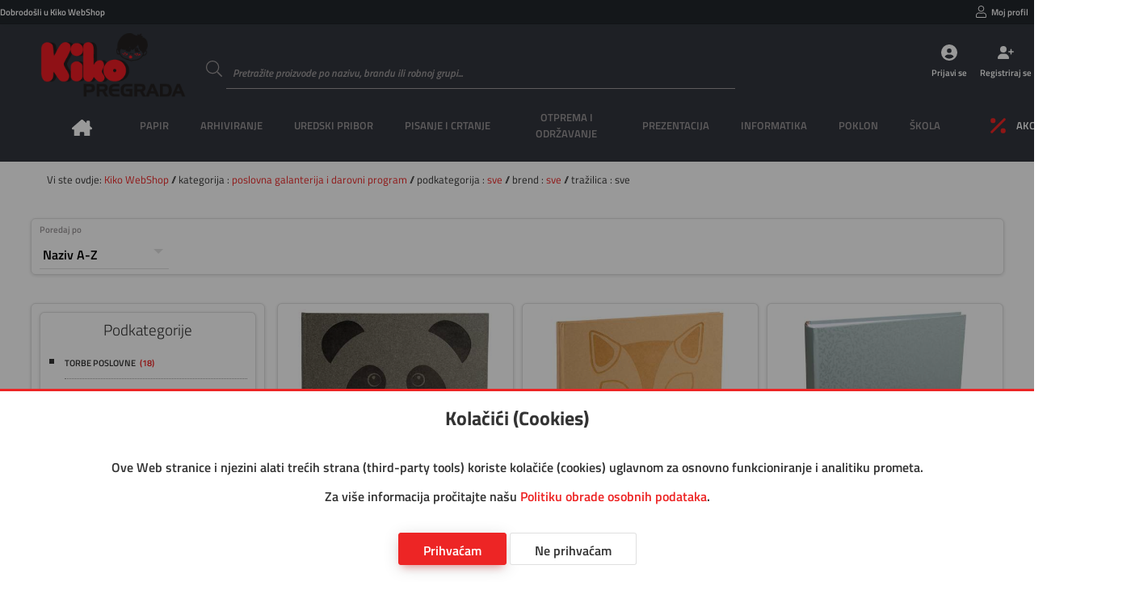

--- FILE ---
content_type: text/html; charset=utf-8
request_url: https://www.kiko.hr/rezultat/poslovna%20galanterija%20i%20darovni%20program
body_size: 12066
content:
<!DOCTYPE html>
<html lang="hr">

<head>

    <!--meta-->
    <meta charset="UTF-8">
    <meta name="keywords" content="Web trgovina">
    <meta name="description" content="Kiko">
    <meta name="author" content="Danijel Galić">
    <meta name="copyright" content="Grafotisak d.o.o. Grude © 2020">
    <meta name="reply-to" content="danijel.galic@grafotisak.com">
    <meta name="distribution" content="global">
    <meta name="viewport" content="width=device-width, initial-scale=1.0">

    <!--google stil-->
    <meta name="theme-color" content="#ed2525">

    <!--apple stil-->
    <meta name="apple-mobile-web-app-capable" content="yes">
    <meta name="apple-mobile-web-app-status-bar-style" content="#ed2525">
    <meta name="apple-mobile-web-app-title" content="poslovna galanterija i darovni program || Kiko WebShop">

    <!--windows tile stil-->
    <meta name="msapplication-config" content="/imovina/datoteke/gtgwebshop_ms.php">

    <!--google manifest-->
    <link rel="manifest" href="/imovina/datoteke/gtgwebshop_manifest.php">

    <!--naslov-->
    <title>poslovna galanterija i darovni program || Kiko WebShop</title>

    <!--ikone-->
    <link rel="icon" sizes="16x16" href="/imovina/grafika/domene/ikona/ikona.png.php?visina=16&sirina=16">
    <link rel="icon" sizes="24x24" href="/imovina/grafika/domene/ikona/ikona.png.php?visina=24&sirina=24">
    <link rel="icon" sizes="32x32" href="/imovina/grafika/domene/ikona/ikona.png.php?visina=32&sirina=32">
    <link rel="icon" sizes="48x48" href="/imovina/grafika/domene/ikona/ikona.png.php?visina=48&sirina=48">
    <link rel="icon" sizes="192x192" href="/imovina/grafika/domene/ikona/ikona.png.php?visina=192&sirina=192">
    <link rel="icon" sizes="512x512" href="/imovina/grafika/domene/ikona/ikona.png.php?visina=512&sirina=512">
    <link rel="apple-touch-icon" sizes="180x180" href="/imovina/grafika/domene/ikona/ikona.png.php?visina=180&sirina=180">
    <link rel="mask-icon" color="#000000" href="/imovina/grafika/ikona/ikona.svg">

    <!--css-->
    <link rel="stylesheet" href="/imovina/css/root.php" type="text/css" media="all">
    <link rel="stylesheet" href="/imovina/css/normaliziranje.php" type="text/css" media="all">
    <link rel="stylesheet" href="/imovina/css/grid.php" type="text/css" media="all">
    <link rel="stylesheet" href="/imovina/css/gtgwebshop.css?v=1.02" type="text/css" media="all">
    <link rel="stylesheet" href="/imovina/css/print.css" type="text/css" media="print" />
    <link rel="stylesheet" href="/imovina/font/titillium.php" type="text/css" media="all">

    <!--javascript-->
    <script type="text/javascript" src="/imovina/js/biblioteke.min.php"></script>
    <script type="text/javascript" src="/imovina/js/gtgwebshop.min.php"></script>
    <script type="text/javascript" src="/imovina/js/gtgwebshop_sadrzaj.min.php?v=1.01"></script>
    
    
    

    <!--tema-->
    <link rel="stylesheet" href="/imovina/tema/gtg_fokus_v_1.0/css.css?v=1.03" type="text/css">

    

</head>

<body id="">

<header>

    <div class="info">
        <span>
            Dobrodošli u Kiko WebShop
            
        </span>

        
            <ul class="moj_racun">
                <li>
                <div>
                    <svg><use xlink:href="/imovina/grafika/simboli/simbol.ikone.php#korisnik"></use></svg>
                    <a onclick="Prijava()">Moj profil</a>
                </div>
            </li>
                
                <li>
                <div>
                    <svg><use xlink:href="/imovina/grafika/simboli/simbol.ikone.php#blagajna"></use></svg>
                    <a onclick="Prijava()">Narudžbe</a>
                </div>
            </li>
                
                <li></li>
                <li></li>
                <li></li>
                <li></li>
                <li></li>
            </ul>
        

    </div>

    <a class="logo" href="/" style="background-image: url('/imovina/grafika/domene/logo/kiko logotip.png')"></a>

    <form data-oznaka="trazi_artikal" method="post" enctype="multipart/form-data" action="">
        <label data-boja="boja" class="unos">
            <input type="text" name="trazi" value="" maxlength="50" autocomplete="off" placeholder="Pretražite proizvode po nazivu, brandu ili robnoj grupi..." required="required" pattern=".{3,50}">
            <span class="naslov">
                <svg><use xlink:href="/imovina/grafika/simboli/simbol.ikone.php#potvrda_duplo"></use></svg>
            </span>
            <span class="granica"></span>
            <svg><use xlink:href="/imovina/grafika/simboli/simbol.ikone.php#trazi"></use></svg>
            <span class="upozorenje"></span>
        </label>
    </form>

    
                <ul class="gumbovi">
                    <li>
                        <a onclick="Prijava()">
                            <svg><use xlink:href="/imovina/grafika/simboli/simbol.ikone.php#korisnik_krug"></use></svg>
                            <span>Prijavi se</span>
                        </a>
                    </li>
                    <li>
                        <a href="/registracija">
                            <svg><use xlink:href="/imovina/grafika/simboli/simbol.ikone.php#korisnik_plus"></use></svg>
                            <span>Registriraj se</span>
                        </a>
                    </li>
                    <li>
                        <a onclick="Prijava()">
                            <svg><use xlink:href="/imovina/grafika/simboli/simbol.ikone.php#kosarica2"></use></svg>
                            <span>Košarica</span>
                        </a>
                    </li>
                </ul>
            

    

    <nav>
        <ul>
            

    <li class="pocetna">
        <a onclick="$_Ucitaj()" href="/">
            <span>Naslovna</span>
            <svg><use xlink:href="/imovina/grafika/simboli/simbol.ikone.php#naslovna"></use></svg>
        </a>
    </li>
    

            <li>
                <a><span>PAPIR</span></a>
                <div class="glavni_meni_podmeni">
                    <div class="glavni_meni_podmeni_unutra 01">
                        

                        <div>
                            <h4>
                                <a onclick="$_Ucitaj()" href="/rezultat/bilježnice i blokovi">bilježnice i blokovi</a>

                            </h4>

                            <table>

                                

                            <tr><td><span>&#9632; &nbsp;</span><a onclick="$_Ucitaj()" href="/rezultat/bilježnice i blokovi/blokovi kolegij i ostali spiralni">blokovi kolegij i ostali spiralni</a></td></tr>


                            <tr><td><span>&#9632; &nbsp;</span><a onclick="$_Ucitaj()" href="/rezultat/bilježnice i blokovi/blokovi uložni">blokovi uložni</a></td></tr>


                            <tr><td><span>&#9632; &nbsp;</span><a onclick="$_Ucitaj()" href="/rezultat/bilježnice i blokovi/blokovi za bilješke ljepljeni i perforirani">blokovi za bilješke ljepljeni i perforirani</a></td></tr>


                            <tr><td><span>&#9632; &nbsp;</span><a onclick="$_Ucitaj()" href="/rezultat/bilježnice i blokovi/obrasci,rječnici,zadaćnice,notne">obrasci,rječnici,zadaćnice,notne</a></td></tr>


                            <tr><td><span>&#9632; &nbsp;</span><a onclick="$_Ucitaj()" href="/rezultat/bilježnice i blokovi/teke  tvrdi uvez">teke  tvrdi uvez</a></td></tr>


                            <tr><td><span>&#9632; &nbsp;</span><a onclick="$_Ucitaj()" href="/rezultat/bilježnice i blokovi/teke meki uvez i dopisne">teke meki uvez i dopisne</a></td></tr>


                            </table>

                        </div>


                        <div>
                            <h4>
                                <a onclick="$_Ucitaj()" href="/rezultat/etikete i aparati za etiketiranje">etikete i aparati za etiketiranje</a>

                            </h4>

                            <table>

                                

                            <tr><td><span>&#9632; &nbsp;</span><a onclick="$_Ucitaj()" href="/rezultat/etikete i aparati za etiketiranje/etikete ink jet, laser, copy">etikete ink jet, laser, copy</a></td></tr>


                            <tr><td><span>&#9632; &nbsp;</span><a onclick="$_Ucitaj()" href="/rezultat/etikete i aparati za etiketiranje/etikete na beskonačnom papiru">etikete na beskonačnom papiru</a></td></tr>


                            <tr><td><span>&#9632; &nbsp;</span><a onclick="$_Ucitaj()" href="/rezultat/etikete i aparati za etiketiranje/etikete slep">etikete slep</a></td></tr>


                            <tr><td><span>&#9632; &nbsp;</span><a onclick="$_Ucitaj()" href="/rezultat/etikete i aparati za etiketiranje/etikete specijalne i kartoni za isticanje cijena">etikete specijalne i kartoni za isticanje cijena</a></td></tr>


                            <tr><td><span>&#9632; &nbsp;</span><a onclick="$_Ucitaj()" href="/rezultat/etikete i aparati za etiketiranje/etikete školske i dječje naljepnice">etikete školske i dječje naljepnice</a></td></tr>


                            <tr><td><span>&#9632; &nbsp;</span><a onclick="$_Ucitaj()" href="/rezultat/etikete i aparati za etiketiranje/etikete termo u roli">etikete termo u roli</a></td></tr>


                            <tr><td><span>&#9632; &nbsp;</span><a onclick="$_Ucitaj()" href="/rezultat/etikete i aparati za etiketiranje/etikete u roli i aparati za etiketiranje">etikete u roli i aparati za etiketiranje</a></td></tr>


                            <tr><td><span>&#9632; &nbsp;</span><a onclick="$_Ucitaj()" href="/rezultat/etikete i aparati za etiketiranje/etikete za "dymo" pisače">etikete za "dymo" pisače</a></td></tr>


                            <tr><td><span>&#9632; &nbsp;</span><a onclick="$_Ucitaj()" href="/rezultat/etikete i aparati za etiketiranje/etikete za registratore, etuii">etikete za registratore, etuii</a></td></tr>


                            </table>

                        </div>


                        <div>
                            <h4>
                                <a onclick="$_Ucitaj()" href="/rezultat/papir i folija za specijalnu namjenu">papir i folija za specijalnu namjenu</a>

                            </h4>

                            <table>

                                

                            <tr><td><span>&#9632; &nbsp;</span><a onclick="$_Ucitaj()" href="/rezultat/papir i folija za specijalnu namjenu/folija ilk">folija ilk</a></td></tr>


                            <tr><td><span>&#9632; &nbsp;</span><a onclick="$_Ucitaj()" href="/rezultat/papir i folija za specijalnu namjenu/papir ink jet-foto">papir ink jet-foto</a></td></tr>


                            <tr><td><span>&#9632; &nbsp;</span><a onclick="$_Ucitaj()" href="/rezultat/papir i folija za specijalnu namjenu/papir paus i diazo">papir paus i diazo</a></td></tr>


                            <tr><td><span>&#9632; &nbsp;</span><a onclick="$_Ucitaj()" href="/rezultat/papir i folija za specijalnu namjenu/papir za plotere">papir za plotere</a></td></tr>


                            </table>

                        </div>


                        <div>
                            <h4>
                                <a onclick="$_Ucitaj()" href="/rezultat/papir za kopiranje i pisače">papir za kopiranje i pisače</a>

                            </h4>

                            <table>

                                

                            <tr><td><span>&#9632; &nbsp;</span><a onclick="$_Ucitaj()" href="/rezultat/papir za kopiranje i pisače/papir bijeli">papir bijeli</a></td></tr>


                            <tr><td><span>&#9632; &nbsp;</span><a onclick="$_Ucitaj()" href="/rezultat/papir za kopiranje i pisače/papir design">papir design</a></td></tr>


                            <tr><td><span>&#9632; &nbsp;</span><a onclick="$_Ucitaj()" href="/rezultat/papir za kopiranje i pisače/papir rebrasti">papir rebrasti</a></td></tr>


                            <tr><td><span>&#9632; &nbsp;</span><a onclick="$_Ucitaj()" href="/rezultat/papir za kopiranje i pisače/papir u boji">papir u boji</a></td></tr>


                            </table>

                        </div>


                        <div>
                            <h4>
                                <a onclick="$_Ucitaj()" href="/rezultat/papiri beskonačni">papiri beskonačni</a>

                            </h4>

                            <table>

                                

                            <tr><td><span>&#9632; &nbsp;</span><a onclick="$_Ucitaj()" href="/rezultat/papiri beskonačni/papir bianco">papir bianco</a></td></tr>


                            <tr><td><span>&#9632; &nbsp;</span><a onclick="$_Ucitaj()" href="/rezultat/papiri beskonačni/papir data mailer">papir data mailer</a></td></tr>


                            <tr><td><span>&#9632; &nbsp;</span><a onclick="$_Ucitaj()" href="/rezultat/papiri beskonačni/papir zebra">papir zebra</a></td></tr>


                            </table>

                        </div>


                        <div>
                            <h4>
                                <a onclick="$_Ucitaj()" href="/rezultat/papiri omotni">papiri omotni</a>

                            </h4>

                            <table>

                                

                            </table>

                        </div>


                        <div>
                            <h4>
                                <a onclick="$_Ucitaj()" href="/rezultat/papirne role za kase, kalkulatore...">papirne role za kase, kalkulatore...</a>

                            </h4>

                            <table>

                                

                            <tr><td><span>&#9632; &nbsp;</span><a onclick="$_Ucitaj()" href="/rezultat/papirne role za kase, kalkulatore.../rola ading">rola ading</a></td></tr>


                            <tr><td><span>&#9632; &nbsp;</span><a onclick="$_Ucitaj()" href="/rezultat/papirne role za kase, kalkulatore.../rola fax, telex, perforir trake">rola fax, telex, perforir trake</a></td></tr>


                            <tr><td><span>&#9632; &nbsp;</span><a onclick="$_Ucitaj()" href="/rezultat/papirne role za kase, kalkulatore.../rola termo">rola termo</a></td></tr>


                            </table>

                        </div>


                        <div>
                            <h4>
                                <a onclick="$_Ucitaj()" href="/rezultat/tiskanice">tiskanice</a>

                            </h4>

                            <table>

                                

                            <tr><td><span>&#9632; &nbsp;</span><a onclick="$_Ucitaj()" href="/rezultat/tiskanice/obrasci iz radnih odnosa">obrasci iz radnih odnosa</a></td></tr>


                            <tr><td><span>&#9632; &nbsp;</span><a onclick="$_Ucitaj()" href="/rezultat/tiskanice/platni promet">platni promet</a></td></tr>


                            <tr><td><span>&#9632; &nbsp;</span><a onclick="$_Ucitaj()" href="/rezultat/tiskanice/pošta">pošta</a></td></tr>


                            <tr><td><span>&#9632; &nbsp;</span><a onclick="$_Ucitaj()" href="/rezultat/tiskanice/privreda">privreda</a></td></tr>


                            <tr><td><span>&#9632; &nbsp;</span><a onclick="$_Ucitaj()" href="/rezultat/tiskanice/promet, građevinarstvo">promet, građevinarstvo</a></td></tr>


                            <tr><td><span>&#9632; &nbsp;</span><a onclick="$_Ucitaj()" href="/rezultat/tiskanice/rasteri, kontovnici,temeljnice">rasteri, kontovnici,temeljnice</a></td></tr>


                            <tr><td><span>&#9632; &nbsp;</span><a onclick="$_Ucitaj()" href="/rezultat/tiskanice/tranzit">tranzit</a></td></tr>


                            <tr><td><span>&#9632; &nbsp;</span><a onclick="$_Ucitaj()" href="/rezultat/tiskanice/trgovina, ugostiteljstvo">trgovina, ugostiteljstvo</a></td></tr>


                            <tr><td><span>&#9632; &nbsp;</span><a onclick="$_Ucitaj()" href="/rezultat/tiskanice/uprava, škola">uprava, škola</a></td></tr>


                            </table>

                        </div>


                        <div>
                            <h4>
                                <a onclick="$_Ucitaj()" href="/rezultat/uredski papiri">uredski papiri</a>

                            </h4>

                            <table>

                                

                            <tr><td><span>&#9632; &nbsp;</span><a onclick="$_Ucitaj()" href="/rezultat/uredski papiri/ostali papiri">ostali papiri</a></td></tr>


                            <tr><td><span>&#9632; &nbsp;</span><a onclick="$_Ucitaj()" href="/rezultat/uredski papiri/papir posebne namjene-indigo, karbon,...">papir posebne namjene-indigo, karbon,...</a></td></tr>


                            <tr><td><span>&#9632; &nbsp;</span><a onclick="$_Ucitaj()" href="/rezultat/uredski papiri/papir trgovački">papir trgovački</a></td></tr>


                            <tr><td><span>&#9632; &nbsp;</span><a onclick="$_Ucitaj()" href="/rezultat/uredski papiri/papir za kocku i kocke">papir za kocku i kocke</a></td></tr>


                            </table>

                        </div>

                    </div>
                </div>
            </li>

            <li>
                <a><span>ARHIVIRANJE</span></a>
                <div class="glavni_meni_podmeni">
                    <div class="glavni_meni_podmeni_unutra 02">
                        

                        <div>
                            <h4>
                                <a onclick="$_Ucitaj()" href="/rezultat/fascikli">fascikli</a>

                            </h4>

                            <table>

                                

                            <tr><td><span>&#9632; &nbsp;</span><a onclick="$_Ucitaj()" href="/rezultat/fascikli/fascikl s klapom i gumicom">fascikl s klapom i gumicom</a></td></tr>


                            <tr><td><span>&#9632; &nbsp;</span><a onclick="$_Ucitaj()" href="/rezultat/fascikli/fascikli bez klape i gumice">fascikli bez klape i gumice</a></td></tr>


                            <tr><td><span>&#9632; &nbsp;</span><a onclick="$_Ucitaj()" href="/rezultat/fascikli/fascikli i polufascikl s mehanikom i mehanika">fascikli i polufascikl s mehanikom i mehanika</a></td></tr>


                            <tr><td><span>&#9632; &nbsp;</span><a onclick="$_Ucitaj()" href="/rezultat/fascikli/fascikli klip">fascikli klip</a></td></tr>


                            <tr><td><span>&#9632; &nbsp;</span><a onclick="$_Ucitaj()" href="/rezultat/fascikli/fascikli l">fascikli l</a></td></tr>


                            <tr><td><span>&#9632; &nbsp;</span><a onclick="$_Ucitaj()" href="/rezultat/fascikli/fascikli sa klapom">fascikli sa klapom</a></td></tr>


                            <tr><td><span>&#9632; &nbsp;</span><a onclick="$_Ucitaj()" href="/rezultat/fascikli/fascikli u">fascikli u</a></td></tr>


                            <tr><td><span>&#9632; &nbsp;</span><a onclick="$_Ucitaj()" href="/rezultat/fascikli/fascikli uložni - ur, lr">fascikli uložni - ur, lr</a></td></tr>


                            <tr><td><span>&#9632; &nbsp;</span><a onclick="$_Ucitaj()" href="/rezultat/fascikli/fascikli, razni etuii po uzorku">fascikli, razni etuii po uzorku</a></td></tr>


                            </table>

                        </div>


                        <div>
                            <h4>
                                <a onclick="$_Ucitaj()" href="/rezultat/mape uložne">mape uložne</a>

                            </h4>

                            <table>

                                

                            <tr><td><span>&#9632; &nbsp;</span><a onclick="$_Ucitaj()" href="/rezultat/mape uložne/mape uložne s ringovima">mape uložne s ringovima</a></td></tr>


                            <tr><td><span>&#9632; &nbsp;</span><a onclick="$_Ucitaj()" href="/rezultat/mape uložne/mape uložne sa spiralom i ulošcima">mape uložne sa spiralom i ulošcima</a></td></tr>


                            <tr><td><span>&#9632; &nbsp;</span><a onclick="$_Ucitaj()" href="/rezultat/mape uložne/mape uložne varene s ulošcima">mape uložne varene s ulošcima</a></td></tr>


                            </table>

                        </div>


                        <div>
                            <h4>
                                <a onclick="$_Ucitaj()" href="/rezultat/mape viseće">mape viseće</a>

                            </h4>

                            <table>

                                

                            <tr><td><span>&#9632; &nbsp;</span><a onclick="$_Ucitaj()" href="/rezultat/mape viseće/kutije, stalci i pribor za viseće mape">kutije, stalci i pribor za viseće mape</a></td></tr>


                            <tr><td><span>&#9632; &nbsp;</span><a onclick="$_Ucitaj()" href="/rezultat/mape viseće/mapa viseća">mapa viseća</a></td></tr>


                            <tr><td><span>&#9632; &nbsp;</span><a onclick="$_Ucitaj()" href="/rezultat/mape viseće/mape viseće s platnom">mape viseće s platnom</a></td></tr>


                            </table>

                        </div>


                        <div>
                            <h4>
                                <a onclick="$_Ucitaj()" href="/rezultat/mape za odlaganje">mape za odlaganje</a>

                            </h4>

                            <table>

                                

                            <tr><td><span>&#9632; &nbsp;</span><a onclick="$_Ucitaj()" href="/rezultat/mape za odlaganje/mapa arhivska i kutije za arhiviranje">mapa arhivska i kutije za arhiviranje</a></td></tr>


                            <tr><td><span>&#9632; &nbsp;</span><a onclick="$_Ucitaj()" href="/rezultat/mape za odlaganje/mapa data">mapa data</a></td></tr>


                            <tr><td><span>&#9632; &nbsp;</span><a onclick="$_Ucitaj()" href="/rezultat/mape za odlaganje/mapa klem, ploča klip, biro mapa">mapa klem, ploča klip, biro mapa</a></td></tr>


                            <tr><td><span>&#9632; &nbsp;</span><a onclick="$_Ucitaj()" href="/rezultat/mape za odlaganje/mapa potpisne, kongresne, organizeri">mapa potpisne, kongresne, organizeri</a></td></tr>


                            <tr><td><span>&#9632; &nbsp;</span><a onclick="$_Ucitaj()" href="/rezultat/mape za odlaganje/mapa s gumbom i čičkom">mapa s gumbom i čičkom</a></td></tr>


                            <tr><td><span>&#9632; &nbsp;</span><a onclick="$_Ucitaj()" href="/rezultat/mape za odlaganje/mapa s gumicom">mapa s gumicom</a></td></tr>


                            <tr><td><span>&#9632; &nbsp;</span><a onclick="$_Ucitaj()" href="/rezultat/mape za odlaganje/mapa za kućni budžet">mapa za kućni budžet</a></td></tr>


                            <tr><td><span>&#9632; &nbsp;</span><a onclick="$_Ucitaj()" href="/rezultat/mape za odlaganje/mapa za odlaganje, zbirna, terminska">mapa za odlaganje, zbirna, terminska</a></td></tr>


                            </table>

                        </div>


                        <div>
                            <h4>
                                <a onclick="$_Ucitaj()" href="/rezultat/registratori">registratori</a>

                            </h4>

                            <table>

                                

                            <tr><td><span>&#9632; &nbsp;</span><a onclick="$_Ucitaj()" href="/rezultat/registratori/mehanika za registratore i ojačivači spisa">mehanika za registratore i ojačivači spisa</a></td></tr>


                            <tr><td><span>&#9632; &nbsp;</span><a onclick="$_Ucitaj()" href="/rezultat/registratori/pregrade plastične i kartonske">pregrade plastične i kartonske</a></td></tr>


                            <tr><td><span>&#9632; &nbsp;</span><a onclick="$_Ucitaj()" href="/rezultat/registratori/registratori s kutijom">registratori s kutijom</a></td></tr>


                            <tr><td><span>&#9632; &nbsp;</span><a onclick="$_Ucitaj()" href="/rezultat/registratori/registratori samostojeći i stalci">registratori samostojeći i stalci</a></td></tr>


                            </table>

                        </div>

                    </div>
                </div>
            </li>

            <li>
                <a><span>UREDSKI PRIBOR</span></a>
                <div class="glavni_meni_podmeni">
                    <div class="glavni_meni_podmeni_unutra 03">
                        

                        <div>
                            <h4>
                                <a onclick="$_Ucitaj()" href="/rezultat/adresari, albumi za vizitke">adresari, albumi za vizitke</a>

                            </h4>

                            <table>

                                

                            <tr><td><span>&#9632; &nbsp;</span><a onclick="$_Ucitaj()" href="/rezultat/adresari, albumi za vizitke/adresari">adresari</a></td></tr>


                            <tr><td><span>&#9632; &nbsp;</span><a onclick="$_Ucitaj()" href="/rezultat/adresari, albumi za vizitke/albumi, etui i stalci za vizitke te pribor">albumi, etui i stalci za vizitke te pribor</a></td></tr>


                            </table>

                        </div>


                        <div>
                            <h4>
                                <a onclick="$_Ucitaj()" href="/rezultat/blokovi sam.,zastavice i stalci">blokovi sam.,zastavice i stalci</a>

                            </h4>

                            <table>

                                

                            <tr><td><span>&#9632; &nbsp;</span><a onclick="$_Ucitaj()" href="/rezultat/blokovi sam.,zastavice i stalci/blokovi samoljepljivi i stalci">blokovi samoljepljivi i stalci</a></td></tr>


                            <tr><td><span>&#9632; &nbsp;</span><a onclick="$_Ucitaj()" href="/rezultat/blokovi sam.,zastavice i stalci/zastavice i stalci">zastavice i stalci</a></td></tr>


                            </table>

                        </div>


                        <div>
                            <h4>
                                <a onclick="$_Ucitaj()" href="/rezultat/bušilice">bušilice</a>

                            </h4>

                            <table>

                                

                            </table>

                        </div>


                        <div>
                            <h4>
                                <a onclick="$_Ucitaj()" href="/rezultat/datumari, numeratori, žigovi i pribor">datumari, numeratori, žigovi i pribor</a>

                            </h4>

                            <table>

                                

                            </table>

                        </div>


                        <div>
                            <h4>
                                <a onclick="$_Ucitaj()" href="/rezultat/korekture">korekture</a>

                            </h4>

                            <table>

                                

                            </table>

                        </div>


                        <div>
                            <h4>
                                <a onclick="$_Ucitaj()" href="/rezultat/kutije i stalci, stolne podloge">kutije i stalci, stolne podloge</a>

                            </h4>

                            <table>

                                

                            <tr><td><span>&#9632; &nbsp;</span><a onclick="$_Ucitaj()" href="/rezultat/kutije i stalci, stolne podloge/čaše za olovke">čaše za olovke</a></td></tr>


                            <tr><td><span>&#9632; &nbsp;</span><a onclick="$_Ucitaj()" href="/rezultat/kutije i stalci, stolne podloge/držači za knjige i listove">držači za knjige i listove</a></td></tr>


                            <tr><td><span>&#9632; &nbsp;</span><a onclick="$_Ucitaj()" href="/rezultat/kutije i stalci, stolne podloge/kutije s ladicama">kutije s ladicama</a></td></tr>


                            <tr><td><span>&#9632; &nbsp;</span><a onclick="$_Ucitaj()" href="/rezultat/kutije i stalci, stolne podloge/kutije stolne višenamjenske">kutije stolne višenamjenske</a></td></tr>


                            <tr><td><span>&#9632; &nbsp;</span><a onclick="$_Ucitaj()" href="/rezultat/kutije i stalci, stolne podloge/ladice za spise">ladice za spise</a></td></tr>


                            <tr><td><span>&#9632; &nbsp;</span><a onclick="$_Ucitaj()" href="/rezultat/kutije i stalci, stolne podloge/mape stolne">mape stolne</a></td></tr>


                            <tr><td><span>&#9632; &nbsp;</span><a onclick="$_Ucitaj()" href="/rezultat/kutije i stalci, stolne podloge/stalci za prospekte sa opremom, ploče oglasne">stalci za prospekte sa opremom, ploče oglasne</a></td></tr>


                            <tr><td><span>&#9632; &nbsp;</span><a onclick="$_Ucitaj()" href="/rezultat/kutije i stalci, stolne podloge/stalci za spise okomiti">stalci za spise okomiti</a></td></tr>


                            </table>

                        </div>


                        <div>
                            <h4>
                                <a onclick="$_Ucitaj()" href="/rezultat/ljepila">ljepila</a>

                            </h4>

                            <table>

                                

                            </table>

                        </div>


                        <div>
                            <h4>
                                <a onclick="$_Ucitaj()" href="/rezultat/namještaj">namještaj</a>

                            </h4>

                            <table>

                                

                            <tr><td><span>&#9632; &nbsp;</span><a onclick="$_Ucitaj()" href="/rezultat/namještaj/geodezija">geodezija</a></td></tr>


                            <tr><td><span>&#9632; &nbsp;</span><a onclick="$_Ucitaj()" href="/rezultat/namještaj/grbovi i zastave">grbovi i zastave</a></td></tr>


                            <tr><td><span>&#9632; &nbsp;</span><a onclick="$_Ucitaj()" href="/rezultat/namještaj/koševi">koševi</a></td></tr>


                            <tr><td><span>&#9632; &nbsp;</span><a onclick="$_Ucitaj()" href="/rezultat/namještaj/kutije za novac,ključeve,kartice i sl.">kutije za novac,ključeve,kartice i sl.</a></td></tr>


                            <tr><td><span>&#9632; &nbsp;</span><a onclick="$_Ucitaj()" href="/rezultat/namještaj/stolovi i stolice">stolovi i stolice</a></td></tr>


                            <tr><td><span>&#9632; &nbsp;</span><a onclick="$_Ucitaj()" href="/rezultat/namještaj/svjetiljke i žarulje">svjetiljke i žarulje</a></td></tr>


                            <tr><td><span>&#9632; &nbsp;</span><a onclick="$_Ucitaj()" href="/rezultat/namještaj/trezori, sigurnosni ormari">trezori, sigurnosni ormari</a></td></tr>


                            <tr><td><span>&#9632; &nbsp;</span><a onclick="$_Ucitaj()" href="/rezultat/namještaj/vješalice,stal.za kišobrane, satovi zidni">vješalice,stal.za kišobrane, satovi zidni</a></td></tr>


                            </table>

                        </div>


                        <div>
                            <h4>
                                <a onclick="$_Ucitaj()" href="/rezultat/strojevi za spajanje i pribor">strojevi za spajanje i pribor</a>

                            </h4>

                            <table>

                                

                            <tr><td><span>&#9632; &nbsp;</span><a onclick="$_Ucitaj()" href="/rezultat/strojevi za spajanje i pribor/deklamerica">deklamerica</a></td></tr>


                            <tr><td><span>&#9632; &nbsp;</span><a onclick="$_Ucitaj()" href="/rezultat/strojevi za spajanje i pribor/kutije za spajalice ručne">kutije za spajalice ručne</a></td></tr>


                            <tr><td><span>&#9632; &nbsp;</span><a onclick="$_Ucitaj()" href="/rezultat/strojevi za spajanje i pribor/sitni pribor za spajanje- čavlići, pribadače,...">sitni pribor za spajanje- čavlići, pribadače,...</a></td></tr>


                            <tr><td><span>&#9632; &nbsp;</span><a onclick="$_Ucitaj()" href="/rezultat/strojevi za spajanje i pribor/spajalice strojne">spajalice strojne</a></td></tr>


                            <tr><td><span>&#9632; &nbsp;</span><a onclick="$_Ucitaj()" href="/rezultat/strojevi za spajanje i pribor/stroj tapetarski">stroj tapetarski</a></td></tr>


                            <tr><td><span>&#9632; &nbsp;</span><a onclick="$_Ucitaj()" href="/rezultat/strojevi za spajanje i pribor/stroj za spajanje - ručni">stroj za spajanje - ručni</a></td></tr>


                            <tr><td><span>&#9632; &nbsp;</span><a onclick="$_Ucitaj()" href="/rezultat/strojevi za spajanje i pribor/stroj za spajanje - stolni">stroj za spajanje - stolni</a></td></tr>


                            </table>

                        </div>

                    </div>
                </div>
            </li>

            <li>
                <a><span>PISANJE I CRTANJE</span></a>
                <div class="glavni_meni_podmeni">
                    <div class="glavni_meni_podmeni_unutra 04">
                        

                        <div>
                            <h4>
                                <a onclick="$_Ucitaj()" href="/rezultat/flomasteri">flomasteri</a>

                            </h4>

                            <table>

                                

                            <tr><td><span>&#9632; &nbsp;</span><a onclick="$_Ucitaj()" href="/rezultat/flomasteri/flomasteri - školski">flomasteri - školski</a></td></tr>


                            <tr><td><span>&#9632; &nbsp;</span><a onclick="$_Ucitaj()" href="/rezultat/flomasteri/flomasteri – lineri, za tehničko crtanje, artist..">flomasteri – lineri, za tehničko crtanje, artist..</a></td></tr>


                            <tr><td><span>&#9632; &nbsp;</span><a onclick="$_Ucitaj()" href="/rezultat/flomasteri/ulošci za flomastere">ulošci za flomastere</a></td></tr>


                            </table>

                        </div>


                        <div>
                            <h4>
                                <a onclick="$_Ucitaj()" href="/rezultat/garniture, etui-i, kutije i stalci">garniture, etui-i, kutije i stalci</a>

                            </h4>

                            <table>

                                

                            </table>

                        </div>


                        <div>
                            <h4>
                                <a onclick="$_Ucitaj()" href="/rezultat/markeri i signiri">markeri i signiri</a>

                            </h4>

                            <table>

                                

                            <tr><td><span>&#9632; &nbsp;</span><a onclick="$_Ucitaj()" href="/rezultat/markeri i signiri/markeri permanentni">markeri permanentni</a></td></tr>


                            <tr><td><span>&#9632; &nbsp;</span><a onclick="$_Ucitaj()" href="/rezultat/markeri i signiri/markeri specijalni">markeri specijalni</a></td></tr>


                            <tr><td><span>&#9632; &nbsp;</span><a onclick="$_Ucitaj()" href="/rezultat/markeri i signiri/markeri za cd i ohp za foliju">markeri za cd i ohp za foliju</a></td></tr>


                            <tr><td><span>&#9632; &nbsp;</span><a onclick="$_Ucitaj()" href="/rezultat/markeri i signiri/markeri za flipchart">markeri za flipchart</a></td></tr>


                            <tr><td><span>&#9632; &nbsp;</span><a onclick="$_Ucitaj()" href="/rezultat/markeri i signiri/markeri za ploču">markeri za ploču</a></td></tr>


                            <tr><td><span>&#9632; &nbsp;</span><a onclick="$_Ucitaj()" href="/rezultat/markeri i signiri/markeri za slikanje i dekoraciju, lakirajući">markeri za slikanje i dekoraciju, lakirajući</a></td></tr>


                            <tr><td><span>&#9632; &nbsp;</span><a onclick="$_Ucitaj()" href="/rezultat/markeri i signiri/markeri za tekstil, prozore i tetoviranje">markeri za tekstil, prozore i tetoviranje</a></td></tr>


                            <tr><td><span>&#9632; &nbsp;</span><a onclick="$_Ucitaj()" href="/rezultat/markeri i signiri/signiri">signiri</a></td></tr>


                            <tr><td><span>&#9632; &nbsp;</span><a onclick="$_Ucitaj()" href="/rezultat/markeri i signiri/tinta i ulošci za markere i signire">tinta i ulošci za markere i signire</a></td></tr>


                            </table>

                        </div>


                        <div>
                            <h4>
                                <a onclick="$_Ucitaj()" href="/rezultat/nalivpera">nalivpera</a>

                            </h4>

                            <table>

                                

                            <tr><td><span>&#9632; &nbsp;</span><a onclick="$_Ucitaj()" href="/rezultat/nalivpera/nalivpera - obična">nalivpera - obična</a></td></tr>


                            <tr><td><span>&#9632; &nbsp;</span><a onclick="$_Ucitaj()" href="/rezultat/nalivpera/nalivpera - skupocjena">nalivpera - skupocjena</a></td></tr>


                            <tr><td><span>&#9632; &nbsp;</span><a onclick="$_Ucitaj()" href="/rezultat/nalivpera/nalivpera - školska">nalivpera - školska</a></td></tr>


                            <tr><td><span>&#9632; &nbsp;</span><a onclick="$_Ucitaj()" href="/rezultat/nalivpera/tinte i patrone za nalivpera">tinte i patrone za nalivpera</a></td></tr>


                            </table>

                        </div>


                        <div>
                            <h4>
                                <a onclick="$_Ucitaj()" href="/rezultat/olovke grafitne">olovke grafitne</a>

                            </h4>

                            <table>

                                

                            </table>

                        </div>


                        <div>
                            <h4>
                                <a onclick="$_Ucitaj()" href="/rezultat/olovke kemijske">olovke kemijske</a>

                            </h4>

                            <table>

                                

                            <tr><td><span>&#9632; &nbsp;</span><a onclick="$_Ucitaj()" href="/rezultat/olovke kemijske/olovke kemijske - obične">olovke kemijske - obične</a></td></tr>


                            <tr><td><span>&#9632; &nbsp;</span><a onclick="$_Ucitaj()" href="/rezultat/olovke kemijske/olovke kemijske - skupocjene">olovke kemijske - skupocjene</a></td></tr>


                            <tr><td><span>&#9632; &nbsp;</span><a onclick="$_Ucitaj()" href="/rezultat/olovke kemijske/olovke kemijske na stalku">olovke kemijske na stalku</a></td></tr>


                            <tr><td><span>&#9632; &nbsp;</span><a onclick="$_Ucitaj()" href="/rezultat/olovke kemijske/ulošci za kemijske olovke">ulošci za kemijske olovke</a></td></tr>


                            </table>

                        </div>


                        <div>
                            <h4>
                                <a onclick="$_Ucitaj()" href="/rezultat/olovke tehničke">olovke tehničke</a>

                            </h4>

                            <table>

                                

                            <tr><td><span>&#9632; &nbsp;</span><a onclick="$_Ucitaj()" href="/rezultat/olovke tehničke/mine za tehničke olovke">mine za tehničke olovke</a></td></tr>


                            <tr><td><span>&#9632; &nbsp;</span><a onclick="$_Ucitaj()" href="/rezultat/olovke tehničke/olovke tehničke - obične">olovke tehničke - obične</a></td></tr>


                            <tr><td><span>&#9632; &nbsp;</span><a onclick="$_Ucitaj()" href="/rezultat/olovke tehničke/olovke tehničke - skupocjene">olovke tehničke - skupocjene</a></td></tr>


                            </table>

                        </div>


                        <div>
                            <h4>
                                <a onclick="$_Ucitaj()" href="/rezultat/pribor za crtanje">pribor za crtanje</a>

                            </h4>

                            <table>

                                

                            <tr><td><span>&#9632; &nbsp;</span><a onclick="$_Ucitaj()" href="/rezultat/pribor za crtanje/daske crtaće">daske crtaće</a></td></tr>


                            <tr><td><span>&#9632; &nbsp;</span><a onclick="$_Ucitaj()" href="/rezultat/pribor za crtanje/garniture crtaće">garniture crtaće</a></td></tr>


                            <tr><td><span>&#9632; &nbsp;</span><a onclick="$_Ucitaj()" href="/rezultat/pribor za crtanje/krivuljari, geometrijski setovi">krivuljari, geometrijski setovi</a></td></tr>


                            <tr><td><span>&#9632; &nbsp;</span><a onclick="$_Ucitaj()" href="/rezultat/pribor za crtanje/pera i iglice">pera i iglice</a></td></tr>


                            <tr><td><span>&#9632; &nbsp;</span><a onclick="$_Ucitaj()" href="/rezultat/pribor za crtanje/šablone">šablone</a></td></tr>


                            <tr><td><span>&#9632; &nbsp;</span><a onclick="$_Ucitaj()" href="/rezultat/pribor za crtanje/šestari">šestari</a></td></tr>


                            <tr><td><span>&#9632; &nbsp;</span><a onclick="$_Ucitaj()" href="/rezultat/pribor za crtanje/t ravnala, trobridna mjerila">t ravnala, trobridna mjerila</a></td></tr>


                            <tr><td><span>&#9632; &nbsp;</span><a onclick="$_Ucitaj()" href="/rezultat/pribor za crtanje/trokuti, ravnala, kutomjeri">trokuti, ravnala, kutomjeri</a></td></tr>


                            <tr><td><span>&#9632; &nbsp;</span><a onclick="$_Ucitaj()" href="/rezultat/pribor za crtanje/tuševi i patrone">tuševi i patrone</a></td></tr>


                            </table>

                        </div>


                        <div>
                            <h4>
                                <a onclick="$_Ucitaj()" href="/rezultat/roleri">roleri</a>

                            </h4>

                            <table>

                                

                            <tr><td><span>&#9632; &nbsp;</span><a onclick="$_Ucitaj()" href="/rezultat/roleri/roleri - obični">roleri - obični</a></td></tr>


                            <tr><td><span>&#9632; &nbsp;</span><a onclick="$_Ucitaj()" href="/rezultat/roleri/roleri - skupocjeni">roleri - skupocjeni</a></td></tr>


                            <tr><td><span>&#9632; &nbsp;</span><a onclick="$_Ucitaj()" href="/rezultat/roleri/ulošci za rolere">ulošci za rolere</a></td></tr>


                            </table>

                        </div>

                    </div>
                </div>
            </li>

            <li>
                <a><span>OTPREMA I ODRŽAVANJE</span></a>
                <div class="glavni_meni_podmeni">
                    <div class="glavni_meni_podmeni_unutra 05">
                        

                        <div>
                            <h4>
                                <a onclick="$_Ucitaj()" href="/rezultat/kuverte">kuverte</a>

                            </h4>

                            <table>

                                

                            <tr><td><span>&#9632; &nbsp;</span><a onclick="$_Ucitaj()" href="/rezultat/kuverte/kuverte - omotnice za pakete">kuverte - omotnice za pakete</a></td></tr>


                            <tr><td><span>&#9632; &nbsp;</span><a onclick="$_Ucitaj()" href="/rezultat/kuverte/kuverte - vrećice">kuverte - vrećice</a></td></tr>


                            <tr><td><span>&#9632; &nbsp;</span><a onclick="$_Ucitaj()" href="/rezultat/kuverte/kuverte nesamoljepive">kuverte nesamoljepive</a></td></tr>


                            <tr><td><span>&#9632; &nbsp;</span><a onclick="$_Ucitaj()" href="/rezultat/kuverte/kuverte samoljepive">kuverte samoljepive</a></td></tr>


                            <tr><td><span>&#9632; &nbsp;</span><a onclick="$_Ucitaj()" href="/rezultat/kuverte/kuverte zračni jastuk">kuverte zračni jastuk</a></td></tr>


                            <tr><td><span>&#9632; &nbsp;</span><a onclick="$_Ucitaj()" href="/rezultat/kuverte/nož za poštu">nož za poštu</a></td></tr>


                            <tr><td><span>&#9632; &nbsp;</span><a onclick="$_Ucitaj()" href="/rezultat/kuverte/vage">vage</a></td></tr>


                            </table>

                        </div>


                        <div>
                            <h4>
                                <a onclick="$_Ucitaj()" href="/rezultat/pribor za jelo i piće, salvete, stolnjaci">pribor za jelo i piće, salvete, stolnjaci</a>

                            </h4>

                            <table>

                                

                            <tr><td><span>&#9632; &nbsp;</span><a onclick="$_Ucitaj()" href="/rezultat/pribor za jelo i piće, salvete, stolnjaci/alu-folije i folije za domaćinstvo">alu-folije i folije za domaćinstvo</a></td></tr>


                            <tr><td><span>&#9632; &nbsp;</span><a onclick="$_Ucitaj()" href="/rezultat/pribor za jelo i piće, salvete, stolnjaci/pribor za jelo i piće, za zabave i dekor">pribor za jelo i piće, za zabave i dekor</a></td></tr>


                            <tr><td><span>&#9632; &nbsp;</span><a onclick="$_Ucitaj()" href="/rezultat/pribor za jelo i piće, salvete, stolnjaci/salvete i stolnjaci">salvete i stolnjaci</a></td></tr>


                            <tr><td><span>&#9632; &nbsp;</span><a onclick="$_Ucitaj()" href="/rezultat/pribor za jelo i piće, salvete, stolnjaci/vrećice za trgovinu i za zamrzivače">vrećice za trgovinu i za zamrzivače</a></td></tr>


                            </table>

                        </div>


                        <div>
                            <h4>
                                <a onclick="$_Ucitaj()" href="/rezultat/pribor za rezanje">pribor za rezanje</a>

                            </h4>

                            <table>

                                

                            <tr><td><span>&#9632; &nbsp;</span><a onclick="$_Ucitaj()" href="/rezultat/pribor za rezanje/skalperi, podloge za rezanje">skalperi, podloge za rezanje</a></td></tr>


                            <tr><td><span>&#9632; &nbsp;</span><a onclick="$_Ucitaj()" href="/rezultat/pribor za rezanje/škare">škare</a></td></tr>


                            </table>

                        </div>


                        <div>
                            <h4>
                                <a onclick="$_Ucitaj()" href="/rezultat/sredstva za održ. čistoće i higijene">sredstva za održ. čistoće i higijene</a>

                            </h4>

                            <table>

                                

                            <tr><td><span>&#9632; &nbsp;</span><a onclick="$_Ucitaj()" href="/rezultat/sredstva za održ. čistoće i higijene/ručnici, maramice i držači">ručnici, maramice i držači</a></td></tr>


                            <tr><td><span>&#9632; &nbsp;</span><a onclick="$_Ucitaj()" href="/rezultat/sredstva za održ. čistoće i higijene/sanitarni pribor, držači, zašt.odjeća i sredstva">sanitarni pribor, držači, zašt.odjeća i sredstva</a></td></tr>


                            <tr><td><span>&#9632; &nbsp;</span><a onclick="$_Ucitaj()" href="/rezultat/sredstva za održ. čistoće i higijene/toaletni papiri i držači">toaletni papiri i držači</a></td></tr>


                            <tr><td><span>&#9632; &nbsp;</span><a onclick="$_Ucitaj()" href="/rezultat/sredstva za održ. čistoće i higijene/vreće za smeće">vreće za smeće</a></td></tr>


                            </table>

                        </div>


                        <div>
                            <h4>
                                <a onclick="$_Ucitaj()" href="/rezultat/špaga, gumene vezice,otprema,agro">špaga, gumene vezice,otprema,agro</a>

                            </h4>

                            <table>

                                

                            <tr><td><span>&#9632; &nbsp;</span><a onclick="$_Ucitaj()" href="/rezultat/špaga, gumene vezice,otprema,agro/agro program">agro program</a></td></tr>


                            <tr><td><span>&#9632; &nbsp;</span><a onclick="$_Ucitaj()" href="/rezultat/špaga, gumene vezice,otprema,agro/konac trobojni">konac trobojni</a></td></tr>


                            <tr><td><span>&#9632; &nbsp;</span><a onclick="$_Ucitaj()" href="/rezultat/špaga, gumene vezice,otprema,agro/kutije za pakiranje">kutije za pakiranje</a></td></tr>


                            <tr><td><span>&#9632; &nbsp;</span><a onclick="$_Ucitaj()" href="/rezultat/špaga, gumene vezice,otprema,agro/papir za pakiranje">papir za pakiranje</a></td></tr>


                            <tr><td><span>&#9632; &nbsp;</span><a onclick="$_Ucitaj()" href="/rezultat/špaga, gumene vezice,otprema,agro/pečačenje- vosak, plombe,...">pečačenje- vosak, plombe,...</a></td></tr>


                            <tr><td><span>&#9632; &nbsp;</span><a onclick="$_Ucitaj()" href="/rezultat/špaga, gumene vezice,otprema,agro/špaga">špaga</a></td></tr>


                            <tr><td><span>&#9632; &nbsp;</span><a onclick="$_Ucitaj()" href="/rezultat/špaga, gumene vezice,otprema,agro/vezice gumene">vezice gumene</a></td></tr>


                            <tr><td><span>&#9632; &nbsp;</span><a onclick="$_Ucitaj()" href="/rezultat/špaga, gumene vezice,otprema,agro/vrećice sigurnosne">vrećice sigurnosne</a></td></tr>


                            </table>

                        </div>


                        <div>
                            <h4>
                                <a onclick="$_Ucitaj()" href="/rezultat/trake ljepljive">trake ljepljive</a>

                            </h4>

                            <table>

                                

                            <tr><td><span>&#9632; &nbsp;</span><a onclick="$_Ucitaj()" href="/rezultat/trake ljepljive/aparati za traku ljepljivu">aparati za traku ljepljivu</a></td></tr>


                            <tr><td><span>&#9632; &nbsp;</span><a onclick="$_Ucitaj()" href="/rezultat/trake ljepljive/folije strech">folije strech</a></td></tr>


                            <tr><td><span>&#9632; &nbsp;</span><a onclick="$_Ucitaj()" href="/rezultat/trake ljepljive/traka ljepljiva - krep">traka ljepljiva - krep</a></td></tr>


                            <tr><td><span>&#9632; &nbsp;</span><a onclick="$_Ucitaj()" href="/rezultat/trake ljepljive/traka ljepljiva - specijalna">traka ljepljiva - specijalna</a></td></tr>


                            <tr><td><span>&#9632; &nbsp;</span><a onclick="$_Ucitaj()" href="/rezultat/trake ljepljive/traka ljepljiva za ured i školu">traka ljepljiva za ured i školu</a></td></tr>


                            </table>

                        </div>

                    </div>
                </div>
            </li>

            <li>
                <a><span>PREZENTACIJA</span></a>
                <div class="glavni_meni_podmeni">
                    <div class="glavni_meni_podmeni_unutra 06">
                        

                        <div>
                            <h4>
                                <a onclick="$_Ucitaj()" href="/rezultat/ploče i pribor">ploče i pribor</a>

                            </h4>

                            <table>

                                

                            <tr><td><span>&#9632; &nbsp;</span><a onclick="$_Ucitaj()" href="/rezultat/ploče i pribor/ploče">ploče</a></td></tr>


                            <tr><td><span>&#9632; &nbsp;</span><a onclick="$_Ucitaj()" href="/rezultat/ploče i pribor/pribor za ploče-magneti, označivači,...">pribor za ploče-magneti, označivači,...</a></td></tr>


                            <tr><td><span>&#9632; &nbsp;</span><a onclick="$_Ucitaj()" href="/rezultat/ploče i pribor/stalci i blokovi flipchart">stalci i blokovi flipchart</a></td></tr>


                            </table>

                        </div>


                        <div>
                            <h4>
                                <a onclick="$_Ucitaj()" href="/rezultat/pribor za prezentaciju">pribor za prezentaciju</a>

                            </h4>

                            <table>

                                

                            <tr><td><span>&#9632; &nbsp;</span><a onclick="$_Ucitaj()" href="/rezultat/pribor za prezentaciju/etuii i kopče, špagice za id kartice">etuii i kopče, špagice za id kartice</a></td></tr>


                            <tr><td><span>&#9632; &nbsp;</span><a onclick="$_Ucitaj()" href="/rezultat/pribor za prezentaciju/košuljice za prezentaciju i mape za iste">košuljice za prezentaciju i mape za iste</a></td></tr>


                            <tr><td><span>&#9632; &nbsp;</span><a onclick="$_Ucitaj()" href="/rezultat/pribor za prezentaciju/platna projekcijska">platna projekcijska</a></td></tr>


                            <tr><td><span>&#9632; &nbsp;</span><a onclick="$_Ucitaj()" href="/rezultat/pribor za prezentaciju/pokazivači, ebeam">pokazivači, ebeam</a></td></tr>


                            <tr><td><span>&#9632; &nbsp;</span><a onclick="$_Ucitaj()" href="/rezultat/pribor za prezentaciju/stalci za prezentacije">stalci za prezentacije</a></td></tr>


                            <tr><td><span>&#9632; &nbsp;</span><a onclick="$_Ucitaj()" href="/rezultat/pribor za prezentaciju/tube i mape za nacrte,povećala">tube i mape za nacrte,povećala</a></td></tr>


                            </table>

                        </div>


                        <div>
                            <h4>
                                <a onclick="$_Ucitaj()" href="/rezultat/uređaji za prezentaciju">uređaji za prezentaciju</a>

                            </h4>

                            <table>

                                

                            <tr><td><span>&#9632; &nbsp;</span><a onclick="$_Ucitaj()" href="/rezultat/uređaji za prezentaciju/grafoskopi, žarulje, torbe">grafoskopi, žarulje, torbe</a></td></tr>


                            <tr><td><span>&#9632; &nbsp;</span><a onclick="$_Ucitaj()" href="/rezultat/uređaji za prezentaciju/multimedije, dvd, cd playeri.. i pribor">multimedije, dvd, cd playeri.. i pribor</a></td></tr>


                            </table>

                        </div>


                        <div>
                            <h4>
                                <a onclick="$_Ucitaj()" href="/rezultat/uvezivanje i plastifikacija">uvezivanje i plastifikacija</a>

                            </h4>

                            <table>

                                

                            <tr><td><span>&#9632; &nbsp;</span><a onclick="$_Ucitaj()" href="/rezultat/uvezivanje i plastifikacija/rezači i ostali pribor za uvezivanje, uveznice">rezači i ostali pribor za uvezivanje, uveznice</a></td></tr>


                            <tr><td><span>&#9632; &nbsp;</span><a onclick="$_Ucitaj()" href="/rezultat/uvezivanje i plastifikacija/spiralni uvez-strojevi, spirale i korice">spiralni uvez-strojevi, spirale i korice</a></td></tr>


                            <tr><td><span>&#9632; &nbsp;</span><a onclick="$_Ucitaj()" href="/rezultat/uvezivanje i plastifikacija/strojevi i folije za plastificiranje">strojevi i folije za plastificiranje</a></td></tr>


                            <tr><td><span>&#9632; &nbsp;</span><a onclick="$_Ucitaj()" href="/rezultat/uvezivanje i plastifikacija/termo i impressbind uvez- strojevi i korice">termo i impressbind uvez- strojevi i korice</a></td></tr>


                            </table>

                        </div>

                    </div>
                </div>
            </li>

            <li>
                <a><span>INFORMATIKA</span></a>
                <div class="glavni_meni_podmeni">
                    <div class="glavni_meni_podmeni_unutra 07">
                        

                        <div>
                            <h4>
                                <a onclick="$_Ucitaj()" href="/rezultat/kalkulatori">kalkulatori</a>

                            </h4>

                            <table>

                                

                            <tr><td><span>&#9632; &nbsp;</span><a onclick="$_Ucitaj()" href="/rezultat/kalkulatori/kalkulatori komercijalni i školski">kalkulatori komercijalni i školski</a></td></tr>


                            <tr><td><span>&#9632; &nbsp;</span><a onclick="$_Ucitaj()" href="/rezultat/kalkulatori/kalkulatori stolni">kalkulatori stolni</a></td></tr>


                            <tr><td><span>&#9632; &nbsp;</span><a onclick="$_Ucitaj()" href="/rezultat/kalkulatori/kalkulatori tehnički">kalkulatori tehnički</a></td></tr>


                            </table>

                        </div>


                        <div>
                            <h4>
                                <a onclick="$_Ucitaj()" href="/rezultat/mediji za arhiviranje podataka i oprema">mediji za arhiviranje podataka i oprema</a>

                            </h4>

                            <table>

                                

                            <tr><td><span>&#9632; &nbsp;</span><a onclick="$_Ucitaj()" href="/rezultat/mediji za arhiviranje podataka i oprema/audio i video kazete">audio i video kazete</a></td></tr>


                            <tr><td><span>&#9632; &nbsp;</span><a onclick="$_Ucitaj()" href="/rezultat/mediji za arhiviranje podataka i oprema/cd mediji">cd mediji</a></td></tr>


                            <tr><td><span>&#9632; &nbsp;</span><a onclick="$_Ucitaj()" href="/rezultat/mediji za arhiviranje podataka i oprema/dat i streamer trake, sred.za čišćenje medija">dat i streamer trake, sred.za čišćenje medija</a></td></tr>


                            <tr><td><span>&#9632; &nbsp;</span><a onclick="$_Ucitaj()" href="/rezultat/mediji za arhiviranje podataka i oprema/disketni mediji">disketni mediji</a></td></tr>


                            <tr><td><span>&#9632; &nbsp;</span><a onclick="$_Ucitaj()" href="/rezultat/mediji za arhiviranje podataka i oprema/dvd, bd medij">dvd, bd medij</a></td></tr>


                            <tr><td><span>&#9632; &nbsp;</span><a onclick="$_Ucitaj()" href="/rezultat/mediji za arhiviranje podataka i oprema/kutije, stalci i etuii za arhiviranje infor.medija">kutije, stalci i etuii za arhiviranje infor.medija</a></td></tr>


                            <tr><td><span>&#9632; &nbsp;</span><a onclick="$_Ucitaj()" href="/rezultat/mediji za arhiviranje podataka i oprema/usb memorija, mp3">usb memorija, mp3</a></td></tr>


                            </table>

                        </div>


                        <div>
                            <h4>
                                <a onclick="$_Ucitaj()" href="/rezultat/ostali uredski strojevi">ostali uredski strojevi</a>

                            </h4>

                            <table>

                                

                            <tr><td><span>&#9632; &nbsp;</span><a onclick="$_Ucitaj()" href="/rezultat/ostali uredski strojevi/aparati dymo, p-touch i icon">aparati dymo, p-touch i icon</a></td></tr>


                            <tr><td><span>&#9632; &nbsp;</span><a onclick="$_Ucitaj()" href="/rezultat/ostali uredski strojevi/brojači novčanica, detektori novca">brojači novčanica, detektori novca</a></td></tr>


                            <tr><td><span>&#9632; &nbsp;</span><a onclick="$_Ucitaj()" href="/rezultat/ostali uredski strojevi/fotoaparati, kamere i pribor, baterije">fotoaparati, kamere i pribor, baterije</a></td></tr>


                            <tr><td><span>&#9632; &nbsp;</span><a onclick="$_Ucitaj()" href="/rezultat/ostali uredski strojevi/pisaći strojevi, lepeze">pisaći strojevi, lepeze</a></td></tr>


                            <tr><td><span>&#9632; &nbsp;</span><a onclick="$_Ucitaj()" href="/rezultat/ostali uredski strojevi/uništivači dokum., pročišćivači zraka i pribor">uništivači dokum., pročišćivači zraka i pribor</a></td></tr>


                            </table>

                        </div>


                        <div>
                            <h4>
                                <a onclick="$_Ucitaj()" href="/rezultat/pisači, ploteri, skeneri i oprema">pisači, ploteri, skeneri i oprema</a>

                            </h4>

                            <table>

                                

                            </table>

                        </div>


                        <div>
                            <h4>
                                <a onclick="$_Ucitaj()" href="/rezultat/računala i oprema, računalni elementi">računala i oprema, računalni elementi</a>

                            </h4>

                            <table>

                                

                            <tr><td><span>&#9632; &nbsp;</span><a onclick="$_Ucitaj()" href="/rezultat/računala i oprema, računalni elementi/kablovi, alati">kablovi, alati</a></td></tr>


                            <tr><td><span>&#9632; &nbsp;</span><a onclick="$_Ucitaj()" href="/rezultat/računala i oprema, računalni elementi/miševi i podloge, stalci za odmaranje nogu">miševi i podloge, stalci za odmaranje nogu</a></td></tr>


                            <tr><td><span>&#9632; &nbsp;</span><a onclick="$_Ucitaj()" href="/rezultat/računala i oprema, računalni elementi/monitori i stalci">monitori i stalci</a></td></tr>


                            <tr><td><span>&#9632; &nbsp;</span><a onclick="$_Ucitaj()" href="/rezultat/računala i oprema, računalni elementi/prijenosna i stolna računala, pc kase i oprema">prijenosna i stolna računala, pc kase i oprema</a></td></tr>


                            <tr><td><span>&#9632; &nbsp;</span><a onclick="$_Ucitaj()" href="/rezultat/računala i oprema, računalni elementi/računalni elementi i rezerv.dijelovi">računalni elementi i rezerv.dijelovi</a></td></tr>


                            <tr><td><span>&#9632; &nbsp;</span><a onclick="$_Ucitaj()" href="/rezultat/računala i oprema, računalni elementi/sredstva za čišćenje informatičke opreme">sredstva za čišćenje informatičke opreme</a></td></tr>


                            <tr><td><span>&#9632; &nbsp;</span><a onclick="$_Ucitaj()" href="/rezultat/računala i oprema, računalni elementi/tipkovnice i podloge">tipkovnice i podloge</a></td></tr>


                            <tr><td><span>&#9632; &nbsp;</span><a onclick="$_Ucitaj()" href="/rezultat/računala i oprema, računalni elementi/zvučnici i ostale informatičke potrepštine">zvučnici i ostale informatičke potrepštine</a></td></tr>


                            </table>

                        </div>


                        <div>
                            <h4>
                                <a onclick="$_Ucitaj()" href="/rezultat/strojevi za kopiranje">strojevi za kopiranje</a>

                            </h4>

                            <table>

                                

                            </table>

                        </div>


                        <div>
                            <h4>
                                <a onclick="$_Ucitaj()" href="/rezultat/strojevi, aparati za komunikaciju i pribor">strojevi, aparati za komunikaciju i pribor</a>

                            </h4>

                            <table>

                                

                            </table>

                        </div>


                        <div>
                            <h4>
                                <a onclick="$_Ucitaj()" href="/rezultat/toneri, tinte i vrpce za pisače">toneri, tinte i vrpce za pisače</a>

                            </h4>

                            <table>

                                

                            <tr><td><span>&#9632; &nbsp;</span><a onclick="$_Ucitaj()" href="/rezultat/toneri, tinte i vrpce za pisače/film karbon za telefaxe">film karbon za telefaxe</a></td></tr>


                            <tr><td><span>&#9632; &nbsp;</span><a onclick="$_Ucitaj()" href="/rezultat/toneri, tinte i vrpce za pisače/tinte za pisače">tinte za pisače</a></td></tr>


                            <tr><td><span>&#9632; &nbsp;</span><a onclick="$_Ucitaj()" href="/rezultat/toneri, tinte i vrpce za pisače/toneri">toneri</a></td></tr>


                            <tr><td><span>&#9632; &nbsp;</span><a onclick="$_Ucitaj()" href="/rezultat/toneri, tinte i vrpce za pisače/valjci za kalkulatore">valjci za kalkulatore</a></td></tr>


                            <tr><td><span>&#9632; &nbsp;</span><a onclick="$_Ucitaj()" href="/rezultat/toneri, tinte i vrpce za pisače/vrpce za dymo, p-touch i icon aparate">vrpce za dymo, p-touch i icon aparate</a></td></tr>


                            <tr><td><span>&#9632; &nbsp;</span><a onclick="$_Ucitaj()" href="/rezultat/toneri, tinte i vrpce za pisače/vrpce za pisače">vrpce za pisače</a></td></tr>


                            <tr><td><span>&#9632; &nbsp;</span><a onclick="$_Ucitaj()" href="/rezultat/toneri, tinte i vrpce za pisače/vrpce za pisaće strojeve i kalkulatore">vrpce za pisaće strojeve i kalkulatore</a></td></tr>


                            </table>

                        </div>

                    </div>
                </div>
            </li>

            <li>
                <a><span>POKLON</span></a>
                <div class="glavni_meni_podmeni">
                    <div class="glavni_meni_podmeni_unutra 08">
                        

                        <div>
                            <h4>
                                <a onclick="$_Ucitaj()" href="/rezultat/darovni program">darovni program</a>

                            </h4>

                            <table>

                                

                            <tr><td><span>&#9632; &nbsp;</span><a onclick="$_Ucitaj()" href="/rezultat/darovni program/albumi i pribor, okviri za slike">albumi i pribor, okviri za slike</a></td></tr>


                            <tr><td><span>&#9632; &nbsp;</span><a onclick="$_Ucitaj()" href="/rezultat/darovni program/čestitke">čestitke</a></td></tr>


                            <tr><td><span>&#9632; &nbsp;</span><a onclick="$_Ucitaj()" href="/rezultat/darovni program/igre duštvene">igre duštvene</a></td></tr>


                            <tr><td><span>&#9632; &nbsp;</span><a onclick="$_Ucitaj()" href="/rezultat/darovni program/papiri krep">papiri krep</a></td></tr>


                            <tr><td><span>&#9632; &nbsp;</span><a onclick="$_Ucitaj()" href="/rezultat/darovni program/papiri ukrasni">papiri ukrasni</a></td></tr>


                            <tr><td><span>&#9632; &nbsp;</span><a onclick="$_Ucitaj()" href="/rezultat/darovni program/vrećice i vrpce ukrasne">vrećice i vrpce ukrasne</a></td></tr>


                            </table>

                        </div>


                        <div>
                            <h4>
                                <a onclick="$_Ucitaj()" href="/rezultat/kalendari">kalendari</a>

                            </h4>

                            <table>

                                

                            </table>

                        </div>


                        <div>
                            <h4>
                                <a onclick="$_Ucitaj()" href="/rezultat/poklon program">poklon program</a>

                            </h4>

                            <table>

                                

                            <tr><td><span>&#9632; &nbsp;</span><a onclick="$_Ucitaj()" href="/rezultat/poklon program/kišobrani, kabanice">kišobrani, kabanice</a></td></tr>


                            <tr><td><span>&#9632; &nbsp;</span><a onclick="$_Ucitaj()" href="/rezultat/poklon program/ostali poklon artikli">ostali poklon artikli</a></td></tr>


                            <tr><td><span>&#9632; &nbsp;</span><a onclick="$_Ucitaj()" href="/rezultat/poklon program/privjesci i etui za ključeve">privjesci i etui za ključeve</a></td></tr>


                            <tr><td><span>&#9632; &nbsp;</span><a onclick="$_Ucitaj()" href="/rezultat/poklon program/rekreacija">rekreacija</a></td></tr>


                            <tr><td><span>&#9632; &nbsp;</span><a onclick="$_Ucitaj()" href="/rezultat/poklon program/upaljači">upaljači</a></td></tr>


                            </table>

                        </div>


                        <div>
                            <h4>
                                <a onclick="$_Ucitaj()" href="/rezultat/poslovna galanterija">poslovna galanterija</a>

                            </h4>

                            <table>

                                

                            <tr><td><span>&#9632; &nbsp;</span><a onclick="$_Ucitaj()" href="/rezultat/poslovna galanterija/novčanici">novčanici</a></td></tr>


                            <tr><td><span>&#9632; &nbsp;</span><a onclick="$_Ucitaj()" href="/rezultat/poslovna galanterija/putna galanterija">putna galanterija</a></td></tr>


                            <tr><td><span>&#9632; &nbsp;</span><a onclick="$_Ucitaj()" href="/rezultat/poslovna galanterija/remenje i etui">remenje i etui</a></td></tr>


                            <tr><td><span>&#9632; &nbsp;</span><a onclick="$_Ucitaj()" href="/rezultat/poslovna galanterija/setovi i garniture">setovi i garniture</a></td></tr>


                            <tr><td><span>&#9632; &nbsp;</span><a onclick="$_Ucitaj()" href="/rezultat/poslovna galanterija/torbe poslovne">torbe poslovne</a></td></tr>


                            </table>

                        </div>


                        <div>
                            <h4>
                                <a onclick="$_Ucitaj()" href="/rezultat/rokovnici i planeri">rokovnici i planeri</a>

                            </h4>

                            <table>

                                

                            </table>

                        </div>


                        <div>
                            <h4>
                                <a onclick="$_Ucitaj()" href="/rezultat/tekstil">tekstil</a>

                            </h4>

                            <table>

                                

                            <tr><td><span>&#9632; &nbsp;</span><a onclick="$_Ucitaj()" href="/rezultat/tekstil/deke i ručnici">deke i ručnici</a></td></tr>


                            <tr><td><span>&#9632; &nbsp;</span><a onclick="$_Ucitaj()" href="/rezultat/tekstil/jakne i flis">jakne i flis</a></td></tr>


                            <tr><td><span>&#9632; &nbsp;</span><a onclick="$_Ucitaj()" href="/rezultat/tekstil/košulje">košulje</a></td></tr>


                            <tr><td><span>&#9632; &nbsp;</span><a onclick="$_Ucitaj()" href="/rezultat/tekstil/kravate, rukavice, šalovi, kape, espadrile">kravate, rukavice, šalovi, kape, espadrile</a></td></tr>


                            <tr><td><span>&#9632; &nbsp;</span><a onclick="$_Ucitaj()" href="/rezultat/tekstil/majice polo">majice polo</a></td></tr>


                            <tr><td><span>&#9632; &nbsp;</span><a onclick="$_Ucitaj()" href="/rezultat/tekstil/sportske majice (sweatshirts) i hlače">sportske majice (sweatshirts) i hlače</a></td></tr>


                            <tr><td><span>&#9632; &nbsp;</span><a onclick="$_Ucitaj()" href="/rezultat/tekstil/t-shirts">t-shirts</a></td></tr>


                            </table>

                        </div>

                    </div>
                </div>
            </li>

            <li>
                <a><span>ŠKOLA</span></a>
                <div class="glavni_meni_podmeni">
                    <div class="glavni_meni_podmeni_unutra 09">
                        

                        <div>
                            <h4>
                                <a onclick="$_Ucitaj()" href="/rezultat/blokovi, mape, kolaž i papiri za školu">blokovi, mape, kolaž i papiri za školu</a>

                            </h4>

                            <table>

                                

                            </table>

                        </div>


                        <div>
                            <h4>
                                <a onclick="$_Ucitaj()" href="/rezultat/boje školske">boje školske</a>

                            </h4>

                            <table>

                                

                            <tr><td><span>&#9632; &nbsp;</span><a onclick="$_Ucitaj()" href="/rezultat/boje školske/boje dekorativne, akrile i sprejevi">boje dekorativne, akrile i sprejevi</a></td></tr>


                            <tr><td><span>&#9632; &nbsp;</span><a onclick="$_Ucitaj()" href="/rezultat/boje školske/dječji setovi">dječji setovi</a></td></tr>


                            <tr><td><span>&#9632; &nbsp;</span><a onclick="$_Ucitaj()" href="/rezultat/boje školske/pastele drvene">pastele drvene</a></td></tr>


                            <tr><td><span>&#9632; &nbsp;</span><a onclick="$_Ucitaj()" href="/rezultat/boje školske/pastele voštane i uljne">pastele voštane i uljne</a></td></tr>


                            <tr><td><span>&#9632; &nbsp;</span><a onclick="$_Ucitaj()" href="/rezultat/boje školske/tempere">tempere</a></td></tr>


                            <tr><td><span>&#9632; &nbsp;</span><a onclick="$_Ucitaj()" href="/rezultat/boje školske/vodene">vodene</a></td></tr>


                            </table>

                        </div>


                        <div>
                            <h4>
                                <a onclick="$_Ucitaj()" href="/rezultat/galant.dječja-setovi, novčanici, organizeri...">galant.dječja-setovi, novčanici, organizeri...</a>

                            </h4>

                            <table>

                                

                            </table>

                        </div>


                        <div>
                            <h4>
                                <a onclick="$_Ucitaj()" href="/rezultat/knjige i pomagala nastavna">knjige i pomagala nastavna</a>

                            </h4>

                            <table>

                                

                            <tr><td><span>&#9632; &nbsp;</span><a onclick="$_Ucitaj()" href="/rezultat/knjige i pomagala nastavna/bojanke i slikovnice">bojanke i slikovnice</a></td></tr>


                            <tr><td><span>&#9632; &nbsp;</span><a onclick="$_Ucitaj()" href="/rezultat/knjige i pomagala nastavna/karte  školske, zidne, auto...">karte  školske, zidne, auto...</a></td></tr>


                            <tr><td><span>&#9632; &nbsp;</span><a onclick="$_Ucitaj()" href="/rezultat/knjige i pomagala nastavna/knjige, rječnici, atlas">knjige, rječnici, atlas</a></td></tr>


                            <tr><td><span>&#9632; &nbsp;</span><a onclick="$_Ucitaj()" href="/rezultat/knjige i pomagala nastavna/modeli">modeli</a></td></tr>


                            <tr><td><span>&#9632; &nbsp;</span><a onclick="$_Ucitaj()" href="/rezultat/knjige i pomagala nastavna/pribor ostali">pribor ostali</a></td></tr>


                            </table>

                        </div>


                        <div>
                            <h4>
                                <a onclick="$_Ucitaj()" href="/rezultat/materijali za modeliranje i dekoraciju">materijali za modeliranje i dekoraciju</a>

                            </h4>

                            <table>

                                

                            <tr><td><span>&#9632; &nbsp;</span><a onclick="$_Ucitaj()" href="/rezultat/materijali za modeliranje i dekoraciju/glinamol">glinamol</a></td></tr>


                            <tr><td><span>&#9632; &nbsp;</span><a onclick="$_Ucitaj()" href="/rezultat/materijali za modeliranje i dekoraciju/linorez">linorez</a></td></tr>


                            <tr><td><span>&#9632; &nbsp;</span><a onclick="$_Ucitaj()" href="/rezultat/materijali za modeliranje i dekoraciju/mase za modeliranje i pribor">mase za modeliranje i pribor</a></td></tr>


                            <tr><td><span>&#9632; &nbsp;</span><a onclick="$_Ucitaj()" href="/rezultat/materijali za modeliranje i dekoraciju/plastelin">plastelin</a></td></tr>


                            <tr><td><span>&#9632; &nbsp;</span><a onclick="$_Ucitaj()" href="/rezultat/materijali za modeliranje i dekoraciju/pribor za dekoraciju-ukrasi,origami,filc..">pribor za dekoraciju-ukrasi,origami,filc..</a></td></tr>


                            <tr><td><span>&#9632; &nbsp;</span><a onclick="$_Ucitaj()" href="/rezultat/materijali za modeliranje i dekoraciju/pribor za rezbarenje">pribor za rezbarenje</a></td></tr>


                            </table>

                        </div>


                        <div>
                            <h4>
                                <a onclick="$_Ucitaj()" href="/rezultat/pribor ostali školski">pribor ostali školski</a>

                            </h4>

                            <table>

                                

                            <tr><td><span>&#9632; &nbsp;</span><a onclick="$_Ucitaj()" href="/rezultat/pribor ostali školski/gumice">gumice</a></td></tr>


                            <tr><td><span>&#9632; &nbsp;</span><a onclick="$_Ucitaj()" href="/rezultat/pribor ostali školski/kreda i ugljen">kreda i ugljen</a></td></tr>


                            <tr><td><span>&#9632; &nbsp;</span><a onclick="$_Ucitaj()" href="/rezultat/pribor ostali školski/omotnice i folije za omatanje knjiga">omotnice i folije za omatanje knjiga</a></td></tr>


                            <tr><td><span>&#9632; &nbsp;</span><a onclick="$_Ucitaj()" href="/rezultat/pribor ostali školski/pera i držala za pera">pera i držala za pera</a></td></tr>


                            <tr><td><span>&#9632; &nbsp;</span><a onclick="$_Ucitaj()" href="/rezultat/pribor ostali školski/pribor za slikanje- kistovi,..">pribor za slikanje- kistovi,..</a></td></tr>


                            <tr><td><span>&#9632; &nbsp;</span><a onclick="$_Ucitaj()" href="/rezultat/pribor ostali školski/šiljila">šiljila</a></td></tr>


                            </table>

                        </div>


                        <div>
                            <h4>
                                <a onclick="$_Ucitaj()" href="/rezultat/ruksaci i pernice">ruksaci i pernice</a>

                            </h4>

                            <table>

                                

                            <tr><td><span>&#9632; &nbsp;</span><a onclick="$_Ucitaj()" href="/rezultat/ruksaci i pernice/pernice">pernice</a></td></tr>


                            <tr><td><span>&#9632; &nbsp;</span><a onclick="$_Ucitaj()" href="/rezultat/ruksaci i pernice/ruksaci">ruksaci</a></td></tr>


                            <tr><td><span>&#9632; &nbsp;</span><a onclick="$_Ucitaj()" href="/rezultat/ruksaci i pernice/torbe- školske, pvc,..vreć.za tjelesni">torbe- školske, pvc,..vreć.za tjelesni</a></td></tr>


                            </table>

                        </div>

                    </div>
                </div>
            </li>

    <li class="akcija">
        <a onclick="$_Ucitaj()" href="/rezultat/sve/sve/sve/sve/naziv/asc/1/akcija">
            <svg><use xlink:href="/imovina/grafika/simboli/simbol.ikone.php#postotak"></use></svg>
            <span>AKCIJA</span>
        </a>
    </li>
        </ul>
    </nav>

</header>

<main id="rezultat">

    <div class="naslov">Vi ste ovdje: <a onclick="$_Ucitaj()" href="/">Kiko WebShop</a> // kategorija : <a onclick="$_Ucitaj()" href="/rezultat/poslovna galanterija i darovni program">poslovna galanterija i darovni program</a> // podkategorija : <a onclick="$_Ucitaj()" href="/rezultat/poslovna galanterija i darovni program/sve">sve</a> // brend : <a onclick="$_Ucitaj()" href="/rezultat/poslovna galanterija i darovni program/sve/sve">sve</a> // tražilica : sve<br></div>

<form data-oznaka="rezultat_poredak" method="post" enctype="multipart/form-data" action="">

    <label data-boja="boja" class="select">
        <select data-oznaka="redoslijed" name="poredaj" required>
            
            <option value="/rezultat/poslovna galanterija i darovni program/sve/sve/sve/naziv/asc/" selected>Naziv A-Z</option>
            <option value="/rezultat/poslovna galanterija i darovni program/sve/sve/sve/naziv/desc/" >Naziv Z-A</option>
            <option value="/rezultat/poslovna galanterija i darovni program/sve/sve/sve/cijena/asc/" >Cijena manja prema većoj</option>
            <option value="/rezultat/poslovna galanterija i darovni program/sve/sve/sve/cijena/desc/" >Cijena veća prema manjoj</option>
        
        </select>
        <span class="select-odabrano"></span>
        <span class="select-granica"></span>
        <label class="select-odaberite">Poredaj po</label>
    </label>

    

</form>

<form data-oznaka="rezultat_filtri" method="post" enctype="multipart/form-data" action="">

    <nav>
        <span>Podkategorije</span>
        <ul>
            
                    <li>
                        <a onclick="$_Ucitaj()" href="/rezultat/poslovna galanterija i darovni program/torbe poslovne/sve/sve/naziv/asc">
                            torbe poslovne
                            <span>(18)</span>
                        </a>
                    </li>
                
                    <li>
                        <a onclick="$_Ucitaj()" href="/rezultat/poslovna galanterija i darovni program/novčanici/sve/sve/naziv/asc">
                            novčanici
                            <span>(53)</span>
                        </a>
                    </li>
                
                    <li>
                        <a onclick="$_Ucitaj()" href="/rezultat/poslovna galanterija i darovni program/setovi i garniture/sve/sve/naziv/asc">
                            setovi i garniture
                            <span>(25)</span>
                        </a>
                    </li>
                
                    <li>
                        <a onclick="$_Ucitaj()" href="/rezultat/poslovna galanterija i darovni program/remenje i etui/sve/sve/naziv/asc">
                            remenje i etui
                            <span>(56)</span>
                        </a>
                    </li>
                
                    <li>
                        <a onclick="$_Ucitaj()" href="/rezultat/poslovna galanterija i darovni program/putna galanterija/sve/sve/naziv/asc">
                            putna galanterija
                            <span>(16)</span>
                        </a>
                    </li>
                
                    <li>
                        <a onclick="$_Ucitaj()" href="/rezultat/poslovna galanterija i darovni program/papiri ukrasni/sve/sve/naziv/asc">
                            papiri ukrasni
                            <span>(55)</span>
                        </a>
                    </li>
                
                    <li>
                        <a onclick="$_Ucitaj()" href="/rezultat/poslovna galanterija i darovni program/vrećice i vrpce ukrasne/sve/sve/naziv/asc">
                            vrećice i vrpce ukrasne
                            <span>(226)</span>
                        </a>
                    </li>
                
                    <li>
                        <a onclick="$_Ucitaj()" href="/rezultat/poslovna galanterija i darovni program/papiri krep/sve/sve/naziv/asc">
                            papiri krep
                            <span>(49)</span>
                        </a>
                    </li>
                
                    <li>
                        <a onclick="$_Ucitaj()" href="/rezultat/poslovna galanterija i darovni program/albumi i pribor, okviri za slike/sve/sve/naziv/asc">
                            albumi i pribor, okviri za slike
                            <span>(9)</span>
                        </a>
                    </li>
                
                    <li>
                        <a onclick="$_Ucitaj()" href="/rezultat/poslovna galanterija i darovni program/igre duštvene/sve/sve/naziv/asc">
                            igre duštvene
                            <span>(94)</span>
                        </a>
                    </li>
                
                    <li>
                        <a onclick="$_Ucitaj()" href="/rezultat/poslovna galanterija i darovni program/čestitke/sve/sve/naziv/asc">
                            čestitke
                            <span>(14)</span>
                        </a>
                    </li>
                
                    <li>
                        <a onclick="$_Ucitaj()" href="/rezultat/poslovna galanterija i darovni program/nema podkategorije/sve/sve/naziv/asc">
                            nema podkategorije
                            <span>(51)</span>
                        </a>
                    </li>
                
                    <li>
                        <a onclick="$_Ucitaj()" href="/rezultat/poslovna galanterija i darovni program/nema podkategorije/sve/sve/naziv/asc">
                            nema podkategorije
                            <span>(142)</span>
                        </a>
                    </li>
                
                    <li>
                        <a onclick="$_Ucitaj()" href="/rezultat/poslovna galanterija i darovni program/privjesci i etui za ključeve/sve/sve/naziv/asc">
                            privjesci i etui za ključeve
                            <span>(46)</span>
                        </a>
                    </li>
                
                    <li>
                        <a onclick="$_Ucitaj()" href="/rezultat/poslovna galanterija i darovni program/upaljači/sve/sve/naziv/asc">
                            upaljači
                            <span>(51)</span>
                        </a>
                    </li>
                
                    <li>
                        <a onclick="$_Ucitaj()" href="/rezultat/poslovna galanterija i darovni program/kišobrani, kabanice/sve/sve/naziv/asc">
                            kišobrani, kabanice
                            <span>(109)</span>
                        </a>
                    </li>
                
                    <li>
                        <a onclick="$_Ucitaj()" href="/rezultat/poslovna galanterija i darovni program/ostali poklon artikli/sve/sve/naziv/asc">
                            ostali poklon artikli
                            <span>(43)</span>
                        </a>
                    </li>
                
                    <li>
                        <a onclick="$_Ucitaj()" href="/rezultat/poslovna galanterija i darovni program/rekreacija/sve/sve/naziv/asc">
                            rekreacija
                            <span>(18)</span>
                        </a>
                    </li>
                
                    <li>
                        <a onclick="$_Ucitaj()" href="/rezultat/poslovna galanterija i darovni program/t-shirts/sve/sve/naziv/asc">
                            t-shirts
                            <span>(790)</span>
                        </a>
                    </li>
                
                    <li>
                        <a onclick="$_Ucitaj()" href="/rezultat/poslovna galanterija i darovni program/majice polo/sve/sve/naziv/asc">
                            majice polo
                            <span>(395)</span>
                        </a>
                    </li>
                
                    <li>
                        <a onclick="$_Ucitaj()" href="/rezultat/poslovna galanterija i darovni program/košulje/sve/sve/naziv/asc">
                            košulje
                            <span>(61)</span>
                        </a>
                    </li>
                
                    <li>
                        <a onclick="$_Ucitaj()" href="/rezultat/poslovna galanterija i darovni program/sportske majice (sweatshirts) i hlače/sve/sve/naziv/asc">
                            sportske majice (sweatshirts) i hlače
                            <span>(231)</span>
                        </a>
                    </li>
                
                    <li>
                        <a onclick="$_Ucitaj()" href="/rezultat/poslovna galanterija i darovni program/jakne i flis/sve/sve/naziv/asc">
                            jakne i flis
                            <span>(188)</span>
                        </a>
                    </li>
                
                    <li>
                        <a onclick="$_Ucitaj()" href="/rezultat/poslovna galanterija i darovni program/kravate, rukavice, šalovi, kape, espadrile/sve/sve/naziv/asc">
                            kravate, rukavice, šalovi, kape, espadrile
                            <span>(36)</span>
                        </a>
                    </li>
                
                    <li>
                        <a onclick="$_Ucitaj()" href="/rezultat/poslovna galanterija i darovni program/deke i ručnici/sve/sve/naziv/asc">
                            deke i ručnici
                            <span>(3)</span>
                        </a>
                    </li>
                
        </ul>
    </nav>

    <nav>
        <span>Brendovi</span>
        <ul>
            
                    <li>
                        <a onclick="$_Ucitaj()" href="/rezultat/poslovna galanterija i darovni program/sve/nema branda/sve/naziv/asc">
                            nema branda
                            <span>(152)</span>
                        </a>
                    </li>
                
                    <li>
                        <a onclick="$_Ucitaj()" href="/rezultat/poslovna galanterija i darovni program/sve/3l/sve/naziv/asc">
                            3l
                            <span>(1)</span>
                        </a>
                    </li>
                
                    <li>
                        <a onclick="$_Ucitaj()" href="/rezultat/poslovna galanterija i darovni program/sve/3m/sve/naziv/asc">
                            3m
                            <span>(1)</span>
                        </a>
                    </li>
                
                    <li>
                        <a onclick="$_Ucitaj()" href="/rezultat/poslovna galanterija i darovni program/sve/anda/sve/naziv/asc">
                            anda
                            <span>(29)</span>
                        </a>
                    </li>
                
                    <li>
                        <a onclick="$_Ucitaj()" href="/rezultat/poslovna galanterija i darovni program/sve/astra/sve/naziv/asc">
                            astra
                            <span>(1)</span>
                        </a>
                    </li>
                
                    <li>
                        <a onclick="$_Ucitaj()" href="/rezultat/poslovna galanterija i darovni program/sve/b&c/sve/naziv/asc">
                            b&c
                            <span>(1623)</span>
                        </a>
                    </li>
                
                    <li>
                        <a onclick="$_Ucitaj()" href="/rezultat/poslovna galanterija i darovni program/sve/brunnen/sve/naziv/asc">
                            brunnen
                            <span>(16)</span>
                        </a>
                    </li>
                
                    <li>
                        <a onclick="$_Ucitaj()" href="/rezultat/poslovna galanterija i darovni program/sve/cartotecnica rossi/sve/naziv/asc">
                            cartotecnica rossi
                            <span>(63)</span>
                        </a>
                    </li>
                
                    <li>
                        <a onclick="$_Ucitaj()" href="/rezultat/poslovna galanterija i darovni program/sve/connect/sve/naziv/asc">
                            connect
                            <span>(11)</span>
                        </a>
                    </li>
                
                    <li>
                        <a onclick="$_Ucitaj()" href="/rezultat/poslovna galanterija i darovni program/sve/cotton classics/sve/naziv/asc">
                            cotton classics
                            <span>(2)</span>
                        </a>
                    </li>
                
                    <li>
                        <a onclick="$_Ucitaj()" href="/rezultat/poslovna galanterija i darovni program/sve/dal negro/sve/naziv/asc">
                            dal negro
                            <span>(5)</span>
                        </a>
                    </li>
                
                    <li>
                        <a onclick="$_Ucitaj()" href="/rezultat/poslovna galanterija i darovni program/sve/diakakis/sve/naziv/asc">
                            diakakis
                            <span>(12)</span>
                        </a>
                    </li>
                
                    <li>
                        <a onclick="$_Ucitaj()" href="/rezultat/poslovna galanterija i darovni program/sve/duga/sve/naziv/asc">
                            duga
                            <span>(72)</span>
                        </a>
                    </li>
                
                    <li>
                        <a onclick="$_Ucitaj()" href="/rezultat/poslovna galanterija i darovni program/sve/easy/sve/naziv/asc">
                            easy
                            <span>(47)</span>
                        </a>
                    </li>
                
                    <li>
                        <a onclick="$_Ucitaj()" href="/rezultat/poslovna galanterija i darovni program/sve/emporio valentini/sve/naziv/asc">
                            emporio valentini
                            <span>(6)</span>
                        </a>
                    </li>
                
                    <li>
                        <a onclick="$_Ucitaj()" href="/rezultat/poslovna galanterija i darovni program/sve/exacompta/sve/naziv/asc">
                            exacompta
                            <span>(9)</span>
                        </a>
                    </li>
                
                    <li>
                        <a onclick="$_Ucitaj()" href="/rezultat/poslovna galanterija i darovni program/sve/fellowes/sve/naziv/asc">
                            fellowes
                            <span>(1)</span>
                        </a>
                    </li>
                
                    <li>
                        <a onclick="$_Ucitaj()" href="/rezultat/poslovna galanterija i darovni program/sve/fokus/sve/naziv/asc">
                            fokus
                            <span>(34)</span>
                        </a>
                    </li>
                
                    <li>
                        <a onclick="$_Ucitaj()" href="/rezultat/poslovna galanterija i darovni program/sve/fornax/sve/naziv/asc">
                            fornax
                            <span>(29)</span>
                        </a>
                    </li>
                
                    <li>
                        <a onclick="$_Ucitaj()" href="/rezultat/poslovna galanterija i darovni program/sve/galko/sve/naziv/asc">
                            galko
                            <span>(10)</span>
                        </a>
                    </li>
                
                    <li>
                        <a onclick="$_Ucitaj()" href="/rezultat/poslovna galanterija i darovni program/sve/grafika grafoprint/sve/naziv/asc">
                            grafika grafoprint
                            <span>(3)</span>
                        </a>
                    </li>
                
                    <li>
                        <a onclick="$_Ucitaj()" href="/rezultat/poslovna galanterija i darovni program/sve/h.b.c./sve/naziv/asc">
                            h.b.c.
                            <span>(29)</span>
                        </a>
                    </li>
                
                    <li>
                        <a onclick="$_Ucitaj()" href="/rezultat/poslovna galanterija i darovni program/sve/herlitz/sve/naziv/asc">
                            herlitz
                            <span>(1)</span>
                        </a>
                    </li>
                
                    <li>
                        <a onclick="$_Ucitaj()" href="/rezultat/poslovna galanterija i darovni program/sve/heyda/sve/naziv/asc">
                            heyda
                            <span>(10)</span>
                        </a>
                    </li>
                
                    <li>
                        <a onclick="$_Ucitaj()" href="/rezultat/poslovna galanterija i darovni program/sve/interdruk/sve/naziv/asc">
                            interdruk
                            <span>(77)</span>
                        </a>
                    </li>
                
                    <li>
                        <a onclick="$_Ucitaj()" href="/rezultat/poslovna galanterija i darovni program/sve/irgo/sve/naziv/asc">
                            irgo
                            <span>(1)</span>
                        </a>
                    </li>
                
                    <li>
                        <a onclick="$_Ucitaj()" href="/rezultat/poslovna galanterija i darovni program/sve/italpak/sve/naziv/asc">
                            italpak
                            <span>(1)</span>
                        </a>
                    </li>
                
                    <li>
                        <a onclick="$_Ucitaj()" href="/rezultat/poslovna galanterija i darovni program/sve/janprom/sve/naziv/asc">
                            janprom
                            <span>(6)</span>
                        </a>
                    </li>
                
                    <li>
                        <a onclick="$_Ucitaj()" href="/rezultat/poslovna galanterija i darovni program/sve/juscha/sve/naziv/asc">
                            juscha
                            <span>(2)</span>
                        </a>
                    </li>
                
                    <li>
                        <a onclick="$_Ucitaj()" href="/rezultat/poslovna galanterija i darovni program/sve/kalendar/sve/naziv/asc">
                            kalendar
                            <span>(4)</span>
                        </a>
                    </li>
                
                    <li>
                        <a onclick="$_Ucitaj()" href="/rezultat/poslovna galanterija i darovni program/sve/knorr prandell/sve/naziv/asc">
                            knorr prandell
                            <span>(2)</span>
                        </a>
                    </li>
                
                    <li>
                        <a onclick="$_Ucitaj()" href="/rezultat/poslovna galanterija i darovni program/sve/lebez/sve/naziv/asc">
                            lebez
                            <span>(3)</span>
                        </a>
                    </li>
                
                    <li>
                        <a onclick="$_Ucitaj()" href="/rezultat/poslovna galanterija i darovni program/sve/leitz/sve/naziv/asc">
                            leitz
                            <span>(1)</span>
                        </a>
                    </li>
                
                    <li>
                        <a onclick="$_Ucitaj()" href="/rezultat/poslovna galanterija i darovni program/sve/macma/sve/naziv/asc">
                            macma
                            <span>(4)</span>
                        </a>
                    </li>
                
                    <li>
                        <a onclick="$_Ucitaj()" href="/rezultat/poslovna galanterija i darovni program/sve/makito/sve/naziv/asc">
                            makito
                            <span>(1)</span>
                        </a>
                    </li>
                
                    <li>
                        <a onclick="$_Ucitaj()" href="/rezultat/poslovna galanterija i darovni program/sve/midoceanbrands/sve/naziv/asc">
                            midoceanbrands
                            <span>(26)</span>
                        </a>
                    </li>
                
                    <li>
                        <a onclick="$_Ucitaj()" href="/rezultat/poslovna galanterija i darovni program/sve/molu/sve/naziv/asc">
                            molu
                            <span>(1)</span>
                        </a>
                    </li>
                
                    <li>
                        <a onclick="$_Ucitaj()" href="/rezultat/poslovna galanterija i darovni program/sve/mtv/sve/naziv/asc">
                            mtv
                            <span>(2)</span>
                        </a>
                    </li>
                
                    <li>
                        <a onclick="$_Ucitaj()" href="/rezultat/poslovna galanterija i darovni program/sve/munger/sve/naziv/asc">
                            munger
                            <span>(1)</span>
                        </a>
                    </li>
                
                    <li>
                        <a onclick="$_Ucitaj()" href="/rezultat/poslovna galanterija i darovni program/sve/nikoprom/sve/naziv/asc">
                            nikoprom
                            <span>(2)</span>
                        </a>
                    </li>
                
                    <li>
                        <a onclick="$_Ucitaj()" href="/rezultat/poslovna galanterija i darovni program/sve/norwoodbic/sve/naziv/asc">
                            norwoodbic
                            <span>(1)</span>
                        </a>
                    </li>
                
                    <li>
                        <a onclick="$_Ucitaj()" href="/rezultat/poslovna galanterija i darovni program/sve/paperblanks/sve/naziv/asc">
                            paperblanks
                            <span>(39)</span>
                        </a>
                    </li>
                
                    <li>
                        <a onclick="$_Ucitaj()" href="/rezultat/poslovna galanterija i darovni program/sve/pelikan/sve/naziv/asc">
                            pelikan
                            <span>(1)</span>
                        </a>
                    </li>
                
                    <li>
                        <a onclick="$_Ucitaj()" href="/rezultat/poslovna galanterija i darovni program/sve/perletti/sve/naziv/asc">
                            perletti
                            <span>(72)</span>
                        </a>
                    </li>
                
                    <li>
                        <a onclick="$_Ucitaj()" href="/rezultat/poslovna galanterija i darovni program/sve/pf concept/sve/naziv/asc">
                            pf concept
                            <span>(3)</span>
                        </a>
                    </li>
                
                    <li>
                        <a onclick="$_Ucitaj()" href="/rezultat/poslovna galanterija i darovni program/sve/pierre cardin/sve/naziv/asc">
                            pierre cardin
                            <span>(61)</span>
                        </a>
                    </li>
                
                    <li>
                        <a onclick="$_Ucitaj()" href="/rezultat/poslovna galanterija i darovni program/sve/prasent/sve/naziv/asc">
                            prasent
                            <span>(19)</span>
                        </a>
                    </li>
                
                    <li>
                        <a onclick="$_Ucitaj()" href="/rezultat/poslovna galanterija i darovni program/sve/ranieri/sve/naziv/asc">
                            ranieri
                            <span>(45)</span>
                        </a>
                    </li>
                
                    <li>
                        <a onclick="$_Ucitaj()" href="/rezultat/poslovna galanterija i darovni program/sve/result/sve/naziv/asc">
                            result
                            <span>(23)</span>
                        </a>
                    </li>
                
                    <li>
                        <a onclick="$_Ucitaj()" href="/rezultat/poslovna galanterija i darovni program/sve/rexsaulsadoch/sve/naziv/asc">
                            rexsaulsadoch
                            <span>(62)</span>
                        </a>
                    </li>
                
                    <li>
                        <a onclick="$_Ucitaj()" href="/rezultat/poslovna galanterija i darovni program/sve/schwarzwolf/sve/naziv/asc">
                            schwarzwolf
                            <span>(8)</span>
                        </a>
                    </li>
                
                    <li>
                        <a onclick="$_Ucitaj()" href="/rezultat/poslovna galanterija i darovni program/sve/shanghai/sve/naziv/asc">
                            shanghai
                            <span>(21)</span>
                        </a>
                    </li>
                
                    <li>
                        <a onclick="$_Ucitaj()" href="/rezultat/poslovna galanterija i darovni program/sve/stewo/sve/naziv/asc">
                            stewo
                            <span>(49)</span>
                        </a>
                    </li>
                
                    <li>
                        <a onclick="$_Ucitaj()" href="/rezultat/poslovna galanterija i darovni program/sve/stricker/sve/naziv/asc">
                            stricker
                            <span>(24)</span>
                        </a>
                    </li>
                
                    <li>
                        <a onclick="$_Ucitaj()" href="/rezultat/poslovna galanterija i darovni program/sve/tobi/sve/naziv/asc">
                            tobi
                            <span>(2)</span>
                        </a>
                    </li>
                
                    <li>
                        <a onclick="$_Ucitaj()" href="/rezultat/poslovna galanterija i darovni program/sve/trober/sve/naziv/asc">
                            trober
                            <span>(44)</span>
                        </a>
                    </li>
                
                    <li>
                        <a onclick="$_Ucitaj()" href="/rezultat/poslovna galanterija i darovni program/sve/vanilla season/sve/naziv/asc">
                            vanilla season
                            <span>(1)</span>
                        </a>
                    </li>
                
                    <li>
                        <a onclick="$_Ucitaj()" href="/rezultat/poslovna galanterija i darovni program/sve/vegadubravka/sve/naziv/asc">
                            vegadubravka
                            <span>(2)</span>
                        </a>
                    </li>
                
                    <li>
                        <a onclick="$_Ucitaj()" href="/rezultat/poslovna galanterija i darovni program/sve/velprom/sve/naziv/asc">
                            velprom
                            <span>(1)</span>
                        </a>
                    </li>
                
        </ul>
    </nav>

</form>

<form data-oznaka="rezultat" method="post" enctype="multipart/form-data" action="">

    
                <section data-id="000058094">
                    <div class="znacka_okolo"></div>
                    <div class="sadrzaj">
                        <div class="slika">
                            <img src="/artikalslika/malaslika//000058094" alt="/000058094" loading="lazy" />
                        </div>
                        <a class="naziv" onclick="$_Ucitaj()" href="/artikal/000058094/ALBUM ZA FOTOGRAFIJE 14561E EXACOMPTA">
                            <h4>ALBUM ZA FOTOGRAFIJE 14561E EXACOMPTA</h4>
                            <svg><use xlink:href="/imovina/grafika/simboli/simbol.ikone.php#link"></use></svg>
                        </a>
                        <div class="podatci">
                            <div class="sifra"><i>Šifra artikla:</i> 000058094</div>
                            <div class="zaliha">
                                <div class="cijena">
                                    
                                </div>
                                <div class="zaliha_stanje"><svg><use xlink:href="/imovina/grafika/simboli/simbol.ikone.php#bar1"></use></svg><i>Ograničena količina</i></div><div class="zaliha_stanje"><svg><use xlink:href="/imovina/grafika/simboli/simbol.ikone.php#barX"></use></svg><i>Nije dostupno</i></div><div class="zaliha_stanje"><svg><use xlink:href="/imovina/grafika/simboli/simbol.ikone.php#barX"></use></svg><i>Nije dostupno</i></div><div class="zaliha_stanje"><svg><use xlink:href="/imovina/grafika/simboli/simbol.ikone.php#barX"></use></svg><i>Nije dostupno</i></div>
                            </div>
                            <div class="pakiranje"><i>Pakiranje:</i> 1</div>
                            <div class="pakiranje"><i>Transportno pakiranje:</i> 1</div>
                            <div class="pakiranje"><i>Paletno pakiranje:</i> 1</div>
                            <div class="naruci">
                        <button type="button" class="mali" onclick="ArtikalPlusMinus(this, $vrsta = 'minus');">-</button>
                        <label data-boja="boja" class="unos">
                            <input  type="number" name="vrijednost" data-pakiranje="1" data-maxpakiranje="2000" value="1" min="1" max="2000" step="1" autocomplete="off" placeholder="1-2000" pattern="0-9">
                            <span class="naslov">
                                <span></span>
                                <svg><use xlink:href="/imovina/grafika/simboli/simbol.ikone.php#potvrda_duplo"></use></svg>
                            </span>
                            <span class="granica"></span>
                            <span class="upozorenje"></span>
                        </label>
                        <button type="button" class="mali" onclick="ArtikalPlusMinus(this, $vrsta = 'plus');">+</button>
                        <span class="jedinica_mjere">KOM</span>
                        <div class="gumbovi">
                            
                            <button type="button" class="ikona mali" name="dodaj" onclick="$_KosaricaUmetni(this);">
                                <svg><use xlink:href="/imovina/grafika/simboli/simbol.ikone.php#kosarica"></use></svg>
                                <span>Dodaj</span>
                            </button>
                        
                        </div>
                    </div>
                        </div>
                    </div>
                </section>
            
                <section data-id="000058095">
                    <div class="znacka_okolo"></div>
                    <div class="sadrzaj">
                        <div class="slika">
                            <img src="/artikalslika/malaslika//000058095" alt="/000058095" loading="lazy" />
                        </div>
                        <a class="naziv" onclick="$_Ucitaj()" href="/artikal/000058095/ALBUM ZA FOTOGRAFIJE 14562E EXACOMPTA">
                            <h4>ALBUM ZA FOTOGRAFIJE 14562E EXACOMPTA</h4>
                            <svg><use xlink:href="/imovina/grafika/simboli/simbol.ikone.php#link"></use></svg>
                        </a>
                        <div class="podatci">
                            <div class="sifra"><i>Šifra artikla:</i> 000058095</div>
                            <div class="zaliha">
                                <div class="cijena">
                                    
                                </div>
                                <div class="zaliha_stanje"><svg><use xlink:href="/imovina/grafika/simboli/simbol.ikone.php#bar1"></use></svg><i>Ograničena količina</i></div><div class="zaliha_stanje"><svg><use xlink:href="/imovina/grafika/simboli/simbol.ikone.php#barX"></use></svg><i>Nije dostupno</i></div><div class="zaliha_stanje"><svg><use xlink:href="/imovina/grafika/simboli/simbol.ikone.php#barX"></use></svg><i>Nije dostupno</i></div><div class="zaliha_stanje"><svg><use xlink:href="/imovina/grafika/simboli/simbol.ikone.php#barX"></use></svg><i>Nije dostupno</i></div>
                            </div>
                            <div class="pakiranje"><i>Pakiranje:</i> 1</div>
                            <div class="pakiranje"><i>Transportno pakiranje:</i> 1</div>
                            <div class="pakiranje"><i>Paletno pakiranje:</i> 1</div>
                            <div class="naruci">
                        <button type="button" class="mali" onclick="ArtikalPlusMinus(this, $vrsta = 'minus');">-</button>
                        <label data-boja="boja" class="unos">
                            <input  type="number" name="vrijednost" data-pakiranje="1" data-maxpakiranje="2000" value="1" min="1" max="2000" step="1" autocomplete="off" placeholder="1-2000" pattern="0-9">
                            <span class="naslov">
                                <span></span>
                                <svg><use xlink:href="/imovina/grafika/simboli/simbol.ikone.php#potvrda_duplo"></use></svg>
                            </span>
                            <span class="granica"></span>
                            <span class="upozorenje"></span>
                        </label>
                        <button type="button" class="mali" onclick="ArtikalPlusMinus(this, $vrsta = 'plus');">+</button>
                        <span class="jedinica_mjere">KOM</span>
                        <div class="gumbovi">
                            
                            <button type="button" class="ikona mali" name="dodaj" onclick="$_KosaricaUmetni(this);">
                                <svg><use xlink:href="/imovina/grafika/simboli/simbol.ikone.php#kosarica"></use></svg>
                                <span>Dodaj</span>
                            </button>
                        
                        </div>
                    </div>
                        </div>
                    </div>
                </section>
            
                <section data-id="000057960">
                    <div class="znacka_okolo"></div>
                    <div class="sadrzaj">
                        <div class="slika">
                            <img src="/artikalslika/malaslika//000057960" alt="/000057960" loading="lazy" />
                        </div>
                        <a class="naziv" onclick="$_Ucitaj()" href="/artikal/000057960/ALBUM ZA FOTOGRAFIJE 16363E EXACOMPTA">
                            <h4>ALBUM ZA FOTOGRAFIJE 16363E EXACOMPTA</h4>
                            <svg><use xlink:href="/imovina/grafika/simboli/simbol.ikone.php#link"></use></svg>
                        </a>
                        <div class="podatci">
                            <div class="sifra"><i>Šifra artikla:</i> 000057960</div>
                            <div class="zaliha">
                                <div class="cijena">
                                    
                                </div>
                                <div class="zaliha_stanje"><svg><use xlink:href="/imovina/grafika/simboli/simbol.ikone.php#bar1"></use></svg><i>Ograničena količina</i></div><div class="zaliha_stanje"><svg><use xlink:href="/imovina/grafika/simboli/simbol.ikone.php#barX"></use></svg><i>Nije dostupno</i></div><div class="zaliha_stanje"><svg><use xlink:href="/imovina/grafika/simboli/simbol.ikone.php#barX"></use></svg><i>Nije dostupno</i></div><div class="zaliha_stanje"><svg><use xlink:href="/imovina/grafika/simboli/simbol.ikone.php#barX"></use></svg><i>Nije dostupno</i></div>
                            </div>
                            <div class="pakiranje"><i>Pakiranje:</i> 1</div>
                            <div class="pakiranje"><i>Transportno pakiranje:</i> 1</div>
                            <div class="pakiranje"><i>Paletno pakiranje:</i> 1</div>
                            <div class="naruci">
                        <button type="button" class="mali" onclick="ArtikalPlusMinus(this, $vrsta = 'minus');">-</button>
                        <label data-boja="boja" class="unos">
                            <input  type="number" name="vrijednost" data-pakiranje="1" data-maxpakiranje="2000" value="1" min="1" max="2000" step="1" autocomplete="off" placeholder="1-2000" pattern="0-9">
                            <span class="naslov">
                                <span></span>
                                <svg><use xlink:href="/imovina/grafika/simboli/simbol.ikone.php#potvrda_duplo"></use></svg>
                            </span>
                            <span class="granica"></span>
                            <span class="upozorenje"></span>
                        </label>
                        <button type="button" class="mali" onclick="ArtikalPlusMinus(this, $vrsta = 'plus');">+</button>
                        <span class="jedinica_mjere">KOM</span>
                        <div class="gumbovi">
                            
                            <button type="button" class="ikona mali" name="dodaj" onclick="$_KosaricaUmetni(this);">
                                <svg><use xlink:href="/imovina/grafika/simboli/simbol.ikone.php#kosarica"></use></svg>
                                <span>Dodaj</span>
                            </button>
                        
                        </div>
                    </div>
                        </div>
                    </div>
                </section>
            
                <section data-id="000058091">
                    <div class="znacka_okolo"></div>
                    <div class="sadrzaj">
                        <div class="slika">
                            <img src="/artikalslika/malaslika//000058091" alt="/000058091" loading="lazy" />
                        </div>
                        <a class="naziv" onclick="$_Ucitaj()" href="/artikal/000058091/ALBUM ZA FOTOGRAFIJE 16506E EXACOMPTA">
                            <h4>ALBUM ZA FOTOGRAFIJE 16506E EXACOMPTA</h4>
                            <svg><use xlink:href="/imovina/grafika/simboli/simbol.ikone.php#link"></use></svg>
                        </a>
                        <div class="podatci">
                            <div class="sifra"><i>Šifra artikla:</i> 000058091</div>
                            <div class="zaliha">
                                <div class="cijena">
                                    
                                </div>
                                <div class="zaliha_stanje"><svg><use xlink:href="/imovina/grafika/simboli/simbol.ikone.php#barX"></use></svg><i>Nije dostupno</i></div><div class="zaliha_stanje"><svg><use xlink:href="/imovina/grafika/simboli/simbol.ikone.php#barX"></use></svg><i>Nije dostupno</i></div><div class="zaliha_stanje"><svg><use xlink:href="/imovina/grafika/simboli/simbol.ikone.php#barX"></use></svg><i>Nije dostupno</i></div><div class="zaliha_stanje"><svg><use xlink:href="/imovina/grafika/simboli/simbol.ikone.php#barX"></use></svg><i>Nije dostupno</i></div>
                            </div>
                            <div class="pakiranje"><i>Pakiranje:</i> 1</div>
                            <div class="pakiranje"><i>Transportno pakiranje:</i> 1</div>
                            <div class="pakiranje"><i>Paletno pakiranje:</i> 1</div>
                            <div class="naruci">
                        <button type="button" class="mali" onclick="ArtikalPlusMinus(this, $vrsta = 'minus');">-</button>
                        <label data-boja="boja" class="unos">
                            <input  type="number" name="vrijednost" data-pakiranje="1" data-maxpakiranje="2000" value="1" min="1" max="2000" step="1" autocomplete="off" placeholder="1-2000" pattern="0-9">
                            <span class="naslov">
                                <span></span>
                                <svg><use xlink:href="/imovina/grafika/simboli/simbol.ikone.php#potvrda_duplo"></use></svg>
                            </span>
                            <span class="granica"></span>
                            <span class="upozorenje"></span>
                        </label>
                        <button type="button" class="mali" onclick="ArtikalPlusMinus(this, $vrsta = 'plus');">+</button>
                        <span class="jedinica_mjere">KOM</span>
                        <div class="gumbovi">
                            
                            <button type="button" class="ikona mali" name="dodaj" onclick="$_KosaricaUmetni(this);">
                                <svg><use xlink:href="/imovina/grafika/simboli/simbol.ikone.php#kosarica"></use></svg>
                                <span>Dodaj</span>
                            </button>
                        
                        </div>
                    </div>
                        </div>
                    </div>
                </section>
            
                <section data-id="000057974">
                    <div class="znacka_okolo"></div>
                    <div class="sadrzaj">
                        <div class="slika">
                            <img src="/artikalslika/malaslika//000057974" alt="/000057974" loading="lazy" />
                        </div>
                        <a class="naziv" onclick="$_Ucitaj()" href="/artikal/000057974/ALBUM ZA FOTOGRAFIJE 16702E EXACOMPTA">
                            <h4>ALBUM ZA FOTOGRAFIJE 16702E EXACOMPTA</h4>
                            <svg><use xlink:href="/imovina/grafika/simboli/simbol.ikone.php#link"></use></svg>
                        </a>
                        <div class="podatci">
                            <div class="sifra"><i>Šifra artikla:</i> 000057974</div>
                            <div class="zaliha">
                                <div class="cijena">
                                    
                                </div>
                                <div class="zaliha_stanje"><svg><use xlink:href="/imovina/grafika/simboli/simbol.ikone.php#bar1"></use></svg><i>Ograničena količina</i></div><div class="zaliha_stanje"><svg><use xlink:href="/imovina/grafika/simboli/simbol.ikone.php#barX"></use></svg><i>Nije dostupno</i></div><div class="zaliha_stanje"><svg><use xlink:href="/imovina/grafika/simboli/simbol.ikone.php#barX"></use></svg><i>Nije dostupno</i></div><div class="zaliha_stanje"><svg><use xlink:href="/imovina/grafika/simboli/simbol.ikone.php#barX"></use></svg><i>Nije dostupno</i></div>
                            </div>
                            <div class="pakiranje"><i>Pakiranje:</i> 1</div>
                            <div class="pakiranje"><i>Transportno pakiranje:</i> 1</div>
                            <div class="pakiranje"><i>Paletno pakiranje:</i> 1</div>
                            <div class="naruci">
                        <button type="button" class="mali" onclick="ArtikalPlusMinus(this, $vrsta = 'minus');">-</button>
                        <label data-boja="boja" class="unos">
                            <input  type="number" name="vrijednost" data-pakiranje="1" data-maxpakiranje="2000" value="1" min="1" max="2000" step="1" autocomplete="off" placeholder="1-2000" pattern="0-9">
                            <span class="naslov">
                                <span></span>
                                <svg><use xlink:href="/imovina/grafika/simboli/simbol.ikone.php#potvrda_duplo"></use></svg>
                            </span>
                            <span class="granica"></span>
                            <span class="upozorenje"></span>
                        </label>
                        <button type="button" class="mali" onclick="ArtikalPlusMinus(this, $vrsta = 'plus');">+</button>
                        <span class="jedinica_mjere">KOM</span>
                        <div class="gumbovi">
                            
                            <button type="button" class="ikona mali" name="dodaj" onclick="$_KosaricaUmetni(this);">
                                <svg><use xlink:href="/imovina/grafika/simboli/simbol.ikone.php#kosarica"></use></svg>
                                <span>Dodaj</span>
                            </button>
                        
                        </div>
                    </div>
                        </div>
                    </div>
                </section>
            
                <section data-id="000024704">
                    <div class="znacka_okolo"></div>
                    <div class="sadrzaj">
                        <div class="slika">
                            <img src="/artikalslika/malaslika//000024704" alt="/000024704" loading="lazy" />
                        </div>
                        <a class="naziv" onclick="$_Ucitaj()" href="/artikal/000024704/ALBUM ZA MARKE A4 EXACOMPTA 26133E BORDO">
                            <h4>ALBUM ZA MARKE A4 EXACOMPTA 26133E BORDO</h4>
                            <svg><use xlink:href="/imovina/grafika/simboli/simbol.ikone.php#link"></use></svg>
                        </a>
                        <div class="podatci">
                            <div class="sifra"><i>Šifra artikla:</i> 000024704</div>
                            <div class="zaliha">
                                <div class="cijena">
                                    
                                </div>
                                <div class="zaliha_stanje"><svg><use xlink:href="/imovina/grafika/simboli/simbol.ikone.php#bar1"></use></svg><i>Ograničena količina</i></div><div class="zaliha_stanje"><svg><use xlink:href="/imovina/grafika/simboli/simbol.ikone.php#barX"></use></svg><i>Nije dostupno</i></div><div class="zaliha_stanje"><svg><use xlink:href="/imovina/grafika/simboli/simbol.ikone.php#barX"></use></svg><i>Nije dostupno</i></div><div class="zaliha_stanje"><svg><use xlink:href="/imovina/grafika/simboli/simbol.ikone.php#barX"></use></svg><i>Nije dostupno</i></div>
                            </div>
                            <div class="pakiranje"><i>Pakiranje:</i> 1</div>
                            <div class="pakiranje"><i>Transportno pakiranje:</i> 1</div>
                            <div class="pakiranje"><i>Paletno pakiranje:</i> 1</div>
                            <div class="naruci">
                        <button type="button" class="mali" onclick="ArtikalPlusMinus(this, $vrsta = 'minus');">-</button>
                        <label data-boja="boja" class="unos">
                            <input  type="number" name="vrijednost" data-pakiranje="1" data-maxpakiranje="2000" value="1" min="1" max="2000" step="1" autocomplete="off" placeholder="1-2000" pattern="0-9">
                            <span class="naslov">
                                <span></span>
                                <svg><use xlink:href="/imovina/grafika/simboli/simbol.ikone.php#potvrda_duplo"></use></svg>
                            </span>
                            <span class="granica"></span>
                            <span class="upozorenje"></span>
                        </label>
                        <button type="button" class="mali" onclick="ArtikalPlusMinus(this, $vrsta = 'plus');">+</button>
                        <span class="jedinica_mjere">KOM</span>
                        <div class="gumbovi">
                            
                            <button type="button" class="ikona mali" name="dodaj" onclick="$_KosaricaUmetni(this);">
                                <svg><use xlink:href="/imovina/grafika/simboli/simbol.ikone.php#kosarica"></use></svg>
                                <span>Dodaj</span>
                            </button>
                        
                        </div>
                    </div>
                        </div>
                    </div>
                </section>
            
                <section data-id="900003490">
                    <div class="znacka_okolo"><span class="znacka gore_desno suza">Do isteka zaliha</span></div>
                    <div class="sadrzaj">
                        <div class="slika">
                            <img src="/artikalslika/malaslika//900003490" alt="/900003490" loading="lazy" />
                        </div>
                        <a class="naziv" onclick="$_Ucitaj()" href="/artikal/900003490/ALKOTEST BIJELI * DO ISTEKA ZALIHA">
                            <h4>ALKOTEST BIJELI * DO ISTEKA ZALIHA</h4>
                            <svg><use xlink:href="/imovina/grafika/simboli/simbol.ikone.php#link"></use></svg>
                        </a>
                        <div class="podatci">
                            <div class="sifra"><i>Šifra artikla:</i> 900003490</div>
                            <div class="zaliha">
                                <div class="cijena">
                                    
                                </div>
                                <div class="zaliha_stanje"><svg><use xlink:href="/imovina/grafika/simboli/simbol.ikone.php#bar1"></use></svg><i>Ograničena količina</i></div><div class="zaliha_stanje"><svg><use xlink:href="/imovina/grafika/simboli/simbol.ikone.php#barX"></use></svg><i>Nije dostupno</i></div><div class="zaliha_stanje"><svg><use xlink:href="/imovina/grafika/simboli/simbol.ikone.php#barX"></use></svg><i>Nije dostupno</i></div><div class="zaliha_stanje"><svg><use xlink:href="/imovina/grafika/simboli/simbol.ikone.php#barX"></use></svg><i>Nije dostupno</i></div>
                            </div>
                            <div class="pakiranje"><i>Pakiranje:</i> 1</div>
                            <div class="pakiranje"><i>Transportno pakiranje:</i> 1</div>
                            <div class="pakiranje"><i>Paletno pakiranje:</i> 1</div>
                            <div class="naruci">
                        <button type="button" class="mali" onclick="ArtikalPlusMinus(this, $vrsta = 'minus');">-</button>
                        <label data-boja="boja" class="unos">
                            <input  type="number" name="vrijednost" data-pakiranje="1" data-maxpakiranje="2000" value="1" min="1" max="2000" step="1" autocomplete="off" placeholder="1-2000" pattern="0-9">
                            <span class="naslov">
                                <span></span>
                                <svg><use xlink:href="/imovina/grafika/simboli/simbol.ikone.php#potvrda_duplo"></use></svg>
                            </span>
                            <span class="granica"></span>
                            <span class="upozorenje"></span>
                        </label>
                        <button type="button" class="mali" onclick="ArtikalPlusMinus(this, $vrsta = 'plus');">+</button>
                        <span class="jedinica_mjere">KOM</span>
                        <div class="gumbovi">
                            
                            <button type="button" class="ikona mali" name="dodaj" onclick="$_KosaricaUmetni(this);">
                                <svg><use xlink:href="/imovina/grafika/simboli/simbol.ikone.php#kosarica"></use></svg>
                                <span>Dodaj</span>
                            </button>
                        
                        </div>
                    </div>
                        </div>
                    </div>
                </section>
            
                <section data-id="000061348">
                    <div class="znacka_okolo"></div>
                    <div class="sadrzaj">
                        <div class="slika">
                            <img src="/artikalslika/malaslika//000061348" alt="/000061348" loading="lazy" />
                        </div>
                        <a class="naziv" onclick="$_Ucitaj()" href="/artikal/000061348/ČESTITKA 10,5X14,8CM CELEBRATE STEWO 5204 95 BLISTER">
                            <h4>ČESTITKA 10,5X14,8CM CELEBRATE STEWO 5204 95 BLISTER</h4>
                            <svg><use xlink:href="/imovina/grafika/simboli/simbol.ikone.php#link"></use></svg>
                        </a>
                        <div class="podatci">
                            <div class="sifra"><i>Šifra artikla:</i> 000061348</div>
                            <div class="zaliha">
                                <div class="cijena">
                                    
                                </div>
                                <div class="zaliha_stanje"><svg><use xlink:href="/imovina/grafika/simboli/simbol.ikone.php#bar2"></use></svg><i>Artikal dostupan</i></div><div class="zaliha_stanje"><svg><use xlink:href="/imovina/grafika/simboli/simbol.ikone.php#barX"></use></svg><i>Nije dostupno</i></div><div class="zaliha_stanje"><svg><use xlink:href="/imovina/grafika/simboli/simbol.ikone.php#barX"></use></svg><i>Nije dostupno</i></div><div class="zaliha_stanje"><svg><use xlink:href="/imovina/grafika/simboli/simbol.ikone.php#barX"></use></svg><i>Nije dostupno</i></div>
                            </div>
                            <div class="pakiranje"><i>Pakiranje:</i> 1</div>
                            <div class="pakiranje"><i>Transportno pakiranje:</i> 1</div>
                            <div class="pakiranje"><i>Paletno pakiranje:</i> 1</div>
                            <div class="naruci">
                        <button type="button" class="mali" onclick="ArtikalPlusMinus(this, $vrsta = 'minus');">-</button>
                        <label data-boja="boja" class="unos">
                            <input  type="number" name="vrijednost" data-pakiranje="1" data-maxpakiranje="2000" value="1" min="1" max="2000" step="1" autocomplete="off" placeholder="1-2000" pattern="0-9">
                            <span class="naslov">
                                <span></span>
                                <svg><use xlink:href="/imovina/grafika/simboli/simbol.ikone.php#potvrda_duplo"></use></svg>
                            </span>
                            <span class="granica"></span>
                            <span class="upozorenje"></span>
                        </label>
                        <button type="button" class="mali" onclick="ArtikalPlusMinus(this, $vrsta = 'plus');">+</button>
                        <span class="jedinica_mjere">KOM</span>
                        <div class="gumbovi">
                            
                            <button type="button" class="ikona mali" name="dodaj" onclick="$_KosaricaUmetni(this);">
                                <svg><use xlink:href="/imovina/grafika/simboli/simbol.ikone.php#kosarica"></use></svg>
                                <span>Dodaj</span>
                            </button>
                        
                        </div>
                    </div>
                        </div>
                    </div>
                </section>
            
                <section data-id="000061346">
                    <div class="znacka_okolo"></div>
                    <div class="sadrzaj">
                        <div class="slika">
                            <img src="/artikalslika/malaslika//000061346" alt="/000061346" loading="lazy" />
                        </div>
                        <a class="naziv" onclick="$_Ucitaj()" href="/artikal/000061346/ČESTITKA 10,5X14,8CM HAPPY BIRTHDAY STEWO 5203 60 BLISTER">
                            <h4>ČESTITKA 10,5X14,8CM HAPPY BIRTHDAY STEWO 5203 60 BLISTER</h4>
                            <svg><use xlink:href="/imovina/grafika/simboli/simbol.ikone.php#link"></use></svg>
                        </a>
                        <div class="podatci">
                            <div class="sifra"><i>Šifra artikla:</i> 000061346</div>
                            <div class="zaliha">
                                <div class="cijena">
                                    
                                </div>
                                <div class="zaliha_stanje"><svg><use xlink:href="/imovina/grafika/simboli/simbol.ikone.php#bar1"></use></svg><i>Ograničena količina</i></div><div class="zaliha_stanje"><svg><use xlink:href="/imovina/grafika/simboli/simbol.ikone.php#barX"></use></svg><i>Nije dostupno</i></div><div class="zaliha_stanje"><svg><use xlink:href="/imovina/grafika/simboli/simbol.ikone.php#barX"></use></svg><i>Nije dostupno</i></div><div class="zaliha_stanje"><svg><use xlink:href="/imovina/grafika/simboli/simbol.ikone.php#barX"></use></svg><i>Nije dostupno</i></div>
                            </div>
                            <div class="pakiranje"><i>Pakiranje:</i> 1</div>
                            <div class="pakiranje"><i>Transportno pakiranje:</i> 1</div>
                            <div class="pakiranje"><i>Paletno pakiranje:</i> 1</div>
                            <div class="naruci">
                        <button type="button" class="mali" onclick="ArtikalPlusMinus(this, $vrsta = 'minus');">-</button>
                        <label data-boja="boja" class="unos">
                            <input  type="number" name="vrijednost" data-pakiranje="1" data-maxpakiranje="2000" value="1" min="1" max="2000" step="1" autocomplete="off" placeholder="1-2000" pattern="0-9">
                            <span class="naslov">
                                <span></span>
                                <svg><use xlink:href="/imovina/grafika/simboli/simbol.ikone.php#potvrda_duplo"></use></svg>
                            </span>
                            <span class="granica"></span>
                            <span class="upozorenje"></span>
                        </label>
                        <button type="button" class="mali" onclick="ArtikalPlusMinus(this, $vrsta = 'plus');">+</button>
                        <span class="jedinica_mjere">KOM</span>
                        <div class="gumbovi">
                            
                            <button type="button" class="ikona mali" name="dodaj" onclick="$_KosaricaUmetni(this);">
                                <svg><use xlink:href="/imovina/grafika/simboli/simbol.ikone.php#kosarica"></use></svg>
                                <span>Dodaj</span>
                            </button>
                        
                        </div>
                    </div>
                        </div>
                    </div>
                </section>
            
                <section data-id="000053583">
                    <div class="znacka_okolo"><span class="znacka gore_desno suza">Do isteka zaliha</span></div>
                    <div class="sadrzaj">
                        <div class="slika">
                            <img src="/artikalslika/malaslika//000053583" alt="/000053583" loading="lazy" />
                        </div>
                        <a class="naziv" onclick="$_Ucitaj()" href="/artikal/000053583/ČESTITKA 11X23 CM BABY BOY STEWO 5615 41 BLISTER * DO ISTEKA ZALIHA">
                            <h4>ČESTITKA 11X23 CM BABY BOY STEWO 5615 41 BLISTER * DO ISTEKA ZALIHA</h4>
                            <svg><use xlink:href="/imovina/grafika/simboli/simbol.ikone.php#link"></use></svg>
                        </a>
                        <div class="podatci">
                            <div class="sifra"><i>Šifra artikla:</i> 000053583</div>
                            <div class="zaliha">
                                <div class="cijena">
                                    
                                </div>
                                <div class="zaliha_stanje"><svg><use xlink:href="/imovina/grafika/simboli/simbol.ikone.php#bar1"></use></svg><i>Ograničena količina</i></div><div class="zaliha_stanje"><svg><use xlink:href="/imovina/grafika/simboli/simbol.ikone.php#barX"></use></svg><i>Nije dostupno</i></div><div class="zaliha_stanje"><svg><use xlink:href="/imovina/grafika/simboli/simbol.ikone.php#barX"></use></svg><i>Nije dostupno</i></div><div class="zaliha_stanje"><svg><use xlink:href="/imovina/grafika/simboli/simbol.ikone.php#barX"></use></svg><i>Nije dostupno</i></div>
                            </div>
                            <div class="pakiranje"><i>Pakiranje:</i> 1</div>
                            <div class="pakiranje"><i>Transportno pakiranje:</i> 1</div>
                            <div class="pakiranje"><i>Paletno pakiranje:</i> 1</div>
                            <div class="naruci">
                        <button type="button" class="mali" onclick="ArtikalPlusMinus(this, $vrsta = 'minus');">-</button>
                        <label data-boja="boja" class="unos">
                            <input  type="number" name="vrijednost" data-pakiranje="1" data-maxpakiranje="2000" value="1" min="1" max="2000" step="1" autocomplete="off" placeholder="1-2000" pattern="0-9">
                            <span class="naslov">
                                <span></span>
                                <svg><use xlink:href="/imovina/grafika/simboli/simbol.ikone.php#potvrda_duplo"></use></svg>
                            </span>
                            <span class="granica"></span>
                            <span class="upozorenje"></span>
                        </label>
                        <button type="button" class="mali" onclick="ArtikalPlusMinus(this, $vrsta = 'plus');">+</button>
                        <span class="jedinica_mjere">KOM</span>
                        <div class="gumbovi">
                            
                            <button type="button" class="ikona mali" name="dodaj" onclick="$_KosaricaUmetni(this);">
                                <svg><use xlink:href="/imovina/grafika/simboli/simbol.ikone.php#kosarica"></use></svg>
                                <span>Dodaj</span>
                            </button>
                        
                        </div>
                    </div>
                        </div>
                    </div>
                </section>
            

    <nav data-oznaka="rezultat_navigacija">

        <ul>
            
            <li><a onclick='$_Ucitaj(this,1,"naziv","asc")' class='gumb mali' data-boja='boja' href='/rezultat/poslovna galanterija i darovni program/sve/sve/sve/naziv/asc/1'>1</a></li><li><a onclick='$_Ucitaj(this,2,"naziv","asc")' class='gumb mali' href='/rezultat/poslovna galanterija i darovni program/sve/sve/sve/naziv/asc/2'>2</a></li><li><a onclick='$_Ucitaj(this,3,"naziv","asc")' class='gumb mali' href='/rezultat/poslovna galanterija i darovni program/sve/sve/sve/naziv/asc/3'>3</a></li>
            <li><a onclick='$_Ucitaj(this,2,"naziv","asc")' class='gumb mali ikona' href='/rezultat/poslovna galanterija i darovni program/sve/sve/sve/naziv/asc/2'><svg data-boja='boja'><use xlink:href="/imovina/grafika/simboli/simbol.ikone.php#strelica_desno" /></svg></a></li><li><a onclick='$_Ucitaj(this,278,"naziv","asc")' class='gumb mali ikona' href='/rezultat/poslovna galanterija i darovni program/sve/sve/sve/naziv/asc/278'>278</a></li>
        </ul>

    </nav>

</form>

    <div id="loader_sadrzaj"></div>

</main>

<footer>

    <!--<a class="logo" href="/" style="background-image: url('/imovina/grafika/domene/logo/kiko logotip.png')"></a>

    <nav class="meni">
        <h2 class="moj_racun">Moj račun</h2>
        
            <ul class="moj_racun">
                <li>
                <div>
                    <svg><use xlink:href="/imovina/grafika/simboli/simbol.ikone.php#korisnik"></use></svg>
                    <a onclick="Prijava()">Moj profil</a>
                </div>
            </li>
                
                <li>
                <div>
                    <svg><use xlink:href="/imovina/grafika/simboli/simbol.ikone.php#blagajna"></use></svg>
                    <a onclick="Prijava()">Narudžbe</a>
                </div>
            </li>
                
                <li></li>
                <li></li>
                <li></li>
                <li></li>
                <li></li>
            </ul>
        
        <h2 class="linkovi">Linkovi</h2>
        
            <ul class="linkovi">
        
                <li>
                    <div>
                        <svg><use xlink:href="/imovina/grafika/simboli/simbol.ikone.php#zgrada"></use></svg>
                        <a onclick="$_Ucitaj()" href="/onama">O nama</a>
                    </div>
                </li>
            
                <li>
                    <div>
                        <svg><use xlink:href="/imovina/grafika/simboli/simbol.ikone.php#opci_postotak"></use></svg>
                        <a onclick="$_Ucitaj()" href="/opciuvjetiprodaje">Opći uvjeti prodaje</a>
                    </div>
                </li>
            
                <li>
                    <div>
                        <svg><use xlink:href="/imovina/grafika/simboli/simbol.ikone.php#korisnik_stit"></use></svg>
                        <a onclick="$_Ucitaj()" href="/kolacic/osobnipodatci">Politika privatnosti</a>
                    </div>
                </li>
            
            </ul>
        
        <h2 class="preuzimanja">Preuzimanja</h2>
        <ul class="preuzimanja">
            
            <li>
                <div>
                    <svg><use xlink:href="/imovina/grafika/simboli/simbol.ikone.php#preuzimanje"></use></svg>
                    <a href="/download/">Katalozi</a>
                </div>
            </li>
        
        </ul>
    </nav>

    <nav class="kontakt">
        <h2>Kontakt</h2>
        
                <ul>
                    <li class="naslov">KIKO trgovina i usluge, vl. Tomislav Krušec</li>
                    
                    <li>
                        <div>
                            <span>Adresa: Dragutina Kunovića 10 49218 Pregrada</span>
                        </div>
                    </li>
                
                    <li>
                        <div>
                            <span>Tel: +385 49 376 047</span>
                        </div>
                    </li>
                
                    <li>
                        <div>
                            <span>Fax: +385 49 376 008</span>
                        </div>
                    </li>
                
                    <li>
                        <div>
                            <span>Email: kiko@kiko.hr</span>
                        </div>
                    </li>
                
                    <li>
                        <div>
                            <span>Pon-Pet: 7.30 - 17.00</span>
                        </div>
                    </li>
                
                    <li>
                        <div>
                            <span>Sub: 8.00 - 12.00</span>
                        </div>
                    </li>
                
                    <li>
                        <div>
                            <span>OIB: 46126456930</span>
                        </div>
                    </li>
                
                </ul>
            
    </nav>-->

    <nav class="fokus">
        <h2><a class="logo" href="/" style="background-image: url('/imovina/grafika/domene/logo/kiko logotip.png')"></a></h2>
        
            <ul>
                <li></li>
            </ul>
        
    </nav>

    <nav class="webshop">
        <h2>WEBSHOP</h2>
        <ul>
            
                <li><a href="/onama" target="_blank">O nama</a></li>
            
                <li><a href="/opciuvjetiprodaje">Uvjeti prodaje</a></li>
            
                <li><a href="/kolacic/osobnipodatci">Osobni podatci i obrada</a></li>
            
        </ul>
    </nav>

    <nav class="preuzimanja">
        <h2>PREUZIMANJA</h2>
        <ul>
            
            <li>
                <div>
                    <svg><use xlink:href="/imovina/grafika/simboli/simbol.ikone.php#preuzimanje"></use></svg>
                    <a href="/download/">Katalozi</a>
                </div>
            </li>
        
        </ul>
    </nav>

    <nav class="drustvene_mreze">
        <h2>DRUŠTVENE MREŽE</h2>
        <ul>
            
        </ul>
    </nav>

    <nav class="kontakt">
        <h2>Kontakt</h2>
        
                <ul>
                    <li class="naslov">KIKO trgovina i usluge, vl. Tomislav Krušec</li>
                    
                    <li>
                        <div>
                            <span>Adresa: Dragutina Kunovića 10 49218 Pregrada</span>
                        </div>
                    </li>
                
                    <li>
                        <div>
                            <span>Tel: +385 49 376 047</span>
                        </div>
                    </li>
                
                    <li>
                        <div>
                            <span>Fax: +385 49 376 008</span>
                        </div>
                    </li>
                
                    <li>
                        <div>
                            <span>Email: kiko@kiko.hr</span>
                        </div>
                    </li>
                
                    <li>
                        <div>
                            <span>Pon-Pet: 7.30 - 17.00</span>
                        </div>
                    </li>
                
                    <li>
                        <div>
                            <span>Sub: 8.00 - 12.00</span>
                        </div>
                    </li>
                
                    <li>
                        <div>
                            <span>OIB: 46126456930</span>
                        </div>
                    </li>
                
                </ul>
            
    </nav>

    <div class="copyright">Copyright @ 2023 Kiko WebShop. All rights reserved</div>

</footer>

<div id="dialog_okolo">
    <form id="dialog" method="post" enctype="multipart/form-data" action="">
        <div class="naslov">
            <h4></h4>
            <div class="dialog_zatvori"><svg onclick="Dialog.dialogZatvori()"><use xlink:href="/imovina/grafika/simboli/simbol.ikone.php#zatvori"></use></svg></div>
        </div>
        <div class="sadrzaj"></div>
        <div class="kontrole"></div>
    </form>
</div>


                <div id="gdpr">
                    <div>
                        <h2>Kolačići (Cookies)</h2>
                        <br>Ove Web stranice i njezini alati trećih strana (third-party tools) koriste kolačiće (cookies) uglavnom za osnovno funkcioniranje i analitiku prometa.
                        <br><br>Za više informacija pročitajte našu <a href="/kolacic/osobnipodatci">Politiku obrade osobnih podataka</a>.
                        <br><br><br><a class="gumb" data-boja="boja" onclick="$_GDPR('da');">Prihvaćam</a> <a class="gumb sivi" onclick="$_Cookie('ne');">Ne prihvaćam</a><br><br>
                    </div>
                </div>
            

<div class="w1260"></div>
<div class="w768"></div>

</body>

</html>